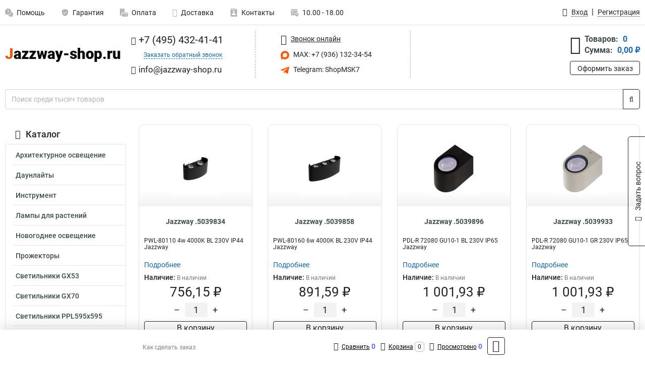

--- FILE ---
content_type: text/html; charset=UTF-8
request_url: https://www.jazzway-shop.ru/
body_size: 19734
content:
<!DOCTYPE html><html
class="no-js" lang="ru-RU"><head><meta
charset="UTF-8"><title>Jazzway-shop.ru | Специализированный магазин | Прямые поставки</title><link
rel="apple-touch-icon" sizes="180x180" href="/thumbs/resize/180x180/uploads/settings/70484533563540375be6db.png"><link
rel="icon" type="image/png" sizes="32x32" href="/thumbs/resize/32x32/uploads/settings/70484533563540375be6db.png"><link
rel="icon" type="image/png" sizes="16x16" href="/thumbs/resize/16x16/uploads/settings/70484533563540375be6db.png"><link
rel="shortcut icon" href="/favicon.ico?v=2765703586"><link
rel="manifest" href="/manifest.json?v=2765703586"><meta
name="msapplication-config" content="/browserconfig.xml?v=2765703586"><meta
name="theme-color" content="#ffffff"><meta
name="description" content="Jazzway специализированный магазин с официально гарантией 💯. Джазвей 💎  купить по низкой цене с отсрочкой платежа, юридическим лицам скидки от производителя, акции, распродажа, бонусы 👍 Доставка по лучшим условия ☎ Новые фото, полные характеристики."><meta
name="viewport" content="width=device-width, initial-scale=1.0"><meta
http-equiv="X-UA-Compatible" content="IE=edge"><meta
name="google-site-verification" content="4HPP9g8znQrImsl8pqLvWCOnGi3xApwpYwV67ebx2LY" /><meta
name="yandex-verification" content="7d86d839f72e334c" />
 <script async src="https://www.googletagmanager.com/gtag/js?id=G-FFCVMM4Z96">let counter177002789669807b78d87db = function() {window.removeEventListener('mousemove', counter177002789669807b78d87db);};window.addEventListener('mousemove', counter177002789669807b78d87db);</script> <script>let counter177002789669807b78d87db = function() {window.removeEventListener('mousemove', counter177002789669807b78d87db);
  window.dataLayer = window.dataLayer || [];
  function gtag(){dataLayer.push(arguments);}
  gtag('js', new Date());

  gtag('config', 'G-FFCVMM4Z96');
};window.addEventListener('mousemove', counter177002789669807b78d87db);</script> <meta
name="csrf-param" content="_csrf-frontend"><meta
name="csrf-token" content="a02xyOw-XmyuwO53soj0yqHSytikZcXa7p7sGFustAIvf8nl2XU6I_izuxTFxZuZ2OWw7MoGvL-frptAMuTGag=="><link
href="https://www.jazzway-shop.ru/" rel="canonical"><link
href="/css/variables.css?v=1768920024" rel="stylesheet"><link
href="/resources/8d105ee82c1b63635dc72e0694ca9f76.css" rel="stylesheet"><link
href="/resources/8d89216b717d9240f51620ac5fffbe43.css" rel="stylesheet"><style>@media screen and (min-width: 769px) { .mobile { display: none !important; } }</style> <script>var daDataToken = "ef2b71af0b4325941ef6af7f9631a366a4c16640";
var comparisonProductsIds = [];
var mapMarkUrl = "\/thumbs\/color\/FF5800\/img\/delivery\/mark.svg";
var inputmask_8b2a4bfb = {"mask":"+7 (999) 999-99-99"};
var juliardi = [];</script></head><body
itemtype="https://schema.org/WebPage" itemscope><div
id="loader-overlay" class="loader-overlay"><div
class="loader"></div></div><header
class="page-header"><div
class="wrapper" id="accordion-menu"><nav
class="mobile navbar m-navbar navbar-light"><div
class="m-navbar__item">
<button
class="m-navbar-toggler-menu" type="button" data-toggle="collapse"
data-target="#navbarToggleMenu" aria-controls="navbarToggleMenu"
aria-expanded="false" aria-label="Каталог">
<span
class="navbar-toggler-icon m-navbar-toggler-menu-icon"></span>
</button></div><div
class="m-navbar__item m-navbar__logo">
<a
href="/" class="logo m-logo" aria-label="Перейти на главную страницу сайта">
<img
class="m-logo__image" title="Логотип" alt=""
src="/thumbs/resize/170x20/uploads/settings/134425237063540375bdfe4.png"/>
</a></div><div
class="m-navbar__item m-navbar__menu"><ul
class="mobile m-nav"><li
class="m-nav__item">
<a
class="m-nav__link" href="#navbarToggleContacts" data-toggle="collapse"
aria-expanded="false" aria-label="Контакты" role="button"
aria-controls="navbarToggleContacts">
<img
class="m-nav__link-icon2" title="Контакты" alt=""
src="/thumbs/color/FF5800/uploads/pages/icons/1884571839647b0bc95f444.svg"/>Контакты                                    </a></li><li
class="m-nav__item">
<a
class="m-nav__link" href="/login"
data-toggle="modal" data-target="#login-dialog">
<i
class="fa fa-user m-nav__link-icon"></i>Войти
</a></li><li
class="m-nav__item">
<a
class="m-nav__link" href="/cart" aria-label="Перейти в корзину">
<i
class="fa fa-shopping-basket m-nav__link-icon"></i>Корзина
</a></li></ul></div></nav><div
class="mobile collapse m-collapse" id="navbarToggleMenu" data-parent="#accordion-menu"><div
class="m-collapse__menu"><div
class="site-info m-site-info"><div
class="mobile site-info-block"><div
class="site-info-images"><div
class="site-info-brand">
<img
alt="" src="/thumbs/resize/160x100/uploads/settings/26272787263540375be5db.png"/></div><hr/><div
class="site-info-cert">
<img
alt="" src="/thumbs/resize/78x110/uploads/settings/_treyd_123.png"/></div></div><p
class="site-info-description">
Специализированный сайт по продукции <strong>Jazzway</strong></p></div></div>
<button
type="button" class="btn btn-primary m-menu-collapse__btn-show-catalog"
data-toggle="collapse" aria-expanded="false" aria-label="Каталог товаров"
data-target="#navbarToggleCatalog" aria-controls="navbarToggleCatalog">
<img
src="" alt="" class="lazyload m-menu-collapse__btn-show-catalog-image"
data-src="/thumbs/color/FFFFFF/img/catalog.png"/>Каталог товаров
</button><ul
class="mobile m-nav m-nav_vertical"><li
class="m-nav__item m-nav__item_vertical">
<a
class="m-nav__link m-nav__link_vertical" href="/cart"
aria-label="Перейти в корзину">
<span
class="m-nav__link-icon-container">
<i
class="fa fa-shopping-basket m-nav__link-icon m-nav__link-icon_vertical"></i>
</span>
<span
class="m-nav__link-text_vertical">Корзина</span>
</a></li><li
class="m-nav__item m-nav__item_vertical">
<a
class="m-nav__link m-nav__link_vertical" href="/help">
<span
class="m-nav__link-icon-container">
<img
class="m-nav__link-icon2 m-nav__link-icon_vertical" title="Помощь" alt=""
src="/thumbs/color/FF5800/uploads/pages/icons/1996334187647b0b5ccce04.svg"/>
</span>
<span
class="m-nav__link-text_vertical">Помощь</span>
</a></li><li
class="m-nav__item m-nav__item_vertical">
<a
class="m-nav__link m-nav__link_vertical" href="/warranty">
<span
class="m-nav__link-icon-container">
<img
class="m-nav__link-icon2 m-nav__link-icon_vertical" title="Гарантия" alt=""
src="/thumbs/color/FF5800/uploads/pages/icons/1758731933647b0b820c703.svg"/>
</span>
<span
class="m-nav__link-text_vertical">Гарантия</span>
</a></li><li
class="m-nav__item m-nav__item_vertical">
<a
class="m-nav__link m-nav__link_vertical" href="/payment">
<span
class="m-nav__link-icon-container">
<img
class="m-nav__link-icon2 m-nav__link-icon_vertical" title="Оплата" alt=""
src="/thumbs/color/FF5800/uploads/pages/icons/1180068136647b0b8de3de5.svg"/>
</span>
<span
class="m-nav__link-text_vertical">Оплата</span>
</a></li><li
class="m-nav__item m-nav__item_vertical">
<a
class="m-nav__link m-nav__link_vertical" href="/delivery">
<span
class="m-nav__link-icon-container">
<i
class="fa fa-truck m-nav__link-icon m-nav__link-icon_vertical"></i>
</span>
<span
class="m-nav__link-text_vertical">Доставка</span>
</a></li><li
class="m-nav__item m-nav__item_vertical">
<a
class="m-nav__link m-nav__link_vertical" href="/contacts">
<span
class="m-nav__link-icon-container">
<img
class="m-nav__link-icon2 m-nav__link-icon_vertical" title="Контакты" alt=""
src="/thumbs/color/FF5800/uploads/pages/icons/1884571839647b0bc95f444.svg"/>
</span>
<span
class="m-nav__link-text_vertical">Контакты</span>
</a></li><li
class="m-nav__item m-nav__item_vertical">
<a
class="m-nav__link m-nav__link_vertical" href="/products/viewed"
aria-label="Перейти в просмотренные товары">
<span
class="m-nav__link-icon-container">
<i
class="fa fa-eye m-nav__link-icon m-nav__link-icon_vertical"></i>
</span>
<span
class="m-nav__link-text_vertical">Просмотрено</span>
</a></li><li
class="m-nav__item m-nav__item_vertical">
<a
class="m-nav__link m-nav__link_vertical" href="/login"
data-toggle="modal" data-target="#login-dialog">
<span
class="m-nav__link-icon-container">
<i
class="fa fa-user m-nav__link-icon m-nav__link-icon_vertical"></i>
</span>
<span
class="m-nav__link-text_vertical">Войти</span>
</a></li></ul></div><div
class="m-collapse__backdrop" data-toggle="collapse" aria-expanded="false"
data-target="#navbarToggleMenu" aria-controls="navbarToggleMenu"></div></div><div
class="mobile collapse m-collapse" id="navbarToggleContacts" data-parent="#accordion-menu"><div
class="collapse-control-wrapper"><div
class="collapse-control">
<button
class="collapse-control__button" type="button"
data-toggle="collapse" aria-label="Закрыть контакты" aria-expanded="false"
data-target="#navbarToggleContacts" aria-controls="navbarToggleContacts">
<img
src="" alt="" class="lazyload collapse-control__button-image"
data-src="/thumbs/color/191919/img/arrow_left.png"/>
<span
class="collapse-control__title">Контакты</span>
</button>
<button
class="collapse-control__button collapse-control__button-close" type="button"
data-toggle="collapse" aria-label="Закрыть контакты" aria-expanded="false"
data-target="#navbarToggleContacts" aria-controls="navbarToggleContacts">
<img
src="" alt="" class="lazyload collapse-control__button-close-image"
data-src="/thumbs/color/191919/img/cross.png"/>
</button></div></div><div
class="m-collapse__contacts"><div
class="site-info m-site-info m-0"><div
class="mobile site-info-block"><div
class="site-info-images"><div
class="site-info-brand">
<img
alt="" src="/thumbs/resize/160x100/uploads/settings/26272787263540375be5db.png"/></div><hr/><div
class="site-info-cert">
<img
alt="" src="/thumbs/resize/78x110/uploads/settings/_treyd_123.png"/></div></div><p
class="site-info-description">
Специализированный сайт по продукции <strong>Jazzway</strong></p></div><ul
class="mobile contacts-block"><li
class="nav-item">
<a
class="nav-link" href="tel:+74954324141">
<i
class="fa fa-phone"></i> +7 (495) 432-41-41            </a></li><li
class="nav-item nav-item-callback-link">
<a
class="callback-link" data-toggle="modal" data-target="#callback-dialog">Заказать обратный звонок</a></li><li
class="nav-item">
<a
class="nav-link" href="mailto:info@jazzway-shop.ru">
<i
class="fa fa-envelope"></i> info@jazzway-shop.ru        </a></li><li
class="nav-item">
<a
class="nav-link" href="https://max.ru/u/f9LHodD0cOJLs9o1muatsaDveayprzj6Ipi_4yN9dwvjCYxblMhrPI8h4pk" target="_blank">
<img
src="/thumbs/color/FF5800/img/max.svg"
alt="" width="17" height="17"/>
MAX: +7 (936) 132-34-54            </a></li><li
class="nav-item">
<a
class="nav-link" href="https://t.me/ShopMSK7" target="_blank">
<img
src="/thumbs/color/FF5800/img/telegram.svg"
alt="" width="17" height="17"/>
Telegram: ShopMSK7        </a></li></ul></div></div><div
class="m-collapse__backdrop" data-toggle="collapse" aria-expanded="false"
data-target="#navbarToggleContacts" aria-controls="navbarToggleContacts"></div></div><div
class="mobile collapse m-collapse" id="navbarToggleCatalog" data-parent="#accordion-menu"><div
class="collapse-control-wrapper pb-0"><div
class="collapse-control">
<button
class="collapse-control__button" type="button"
data-toggle="collapse" aria-label="Закрыть каталог" aria-expanded="false"
data-target="#navbarToggleCatalog" aria-controls="navbarToggleCatalog">
<img
src="" alt="" class="lazyload collapse-control__button-image"
data-src="/thumbs/color/191919/img/arrow_left.png"/>
<span
class="collapse-control__title">Каталог товаров</span>
</button>
<button
class="collapse-control__button collapse-control__button-close" type="button"
data-toggle="collapse" aria-label="Закрыть каталог" aria-expanded="false"
data-target="#navbarToggleCatalog" aria-controls="navbarToggleCatalog">
<img
src="" alt="" class="lazyload collapse-control__button-close-image"
data-src="/thumbs/color/191919/img/cross.png"/>
</button></div></div><div
class="search-line"><form
class="search_form" role="search" method="get" action="/search"><div
class="input-group">
<input
class="form-control search-line__input" type="search" name="q"
value=""
autocomplete="off"
placeholder="Поиск среди тысяч товаров"/><div
class="input-group-append">
<button
class="btn btn-primary search-btn" type="submit" aria-label="Найти на сайте">
<i
class="fa fa-search"></i>
</button></div><div
class="search-line__dropdown-content"></div></div></form></div><div
class="m-collapse__catalog"><ul
class="mobile m-category-menu"><li
class="m-category-menu__item">
<a
class="m-category-menu__link" href="/category/arhitekturnoe_osveshchenie/18">Архитектурное освещение</a></li><li
class="m-category-menu__item">
<a
class="m-category-menu__link" href="/category/daunlayti/13">Даунлайты</a></li><li
class="m-category-menu__item">
<a
class="m-category-menu__link" href="/category/instrument/35">Инструмент</a></li><li
class="m-category-menu__item">
<a
class="m-category-menu__link" href="/category/lampi_dlya_rasteniy/21">Лампы для растений</a></li><li
class="m-category-menu__item">
<a
class="m-category-menu__link" href="/category/novogodnee_osveshchenie/56">Новогоднее освещение</a></li><li
class="m-category-menu__item">
<a
class="m-category-menu__link" href="/category/progektori/55">Прожекторы</a></li><li
class="m-category-menu__item">
<a
class="m-category-menu__link" href="/category/svetilniki_gx53/20">Светильники GX53</a></li><li
class="m-category-menu__item">
<a
class="m-category-menu__link" href="/category/svetilniki_gx70/19">Светильники GX70</a></li><li
class="m-category-menu__item">
<a
class="m-category-menu__link" href="/category/svetilniki_ppl595h595/7">Светильники PPL595х595</a></li><li
class="m-category-menu__item">
<a
class="m-category-menu__link" href="/category/svetilniki_t5i/12">Светильники T5i</a></li><li
class="m-category-menu__item">
<a
class="m-category-menu__link" href="/category/svetilniki_avariynie/53">Светильники аварийные</a></li><li
class="m-category-menu__item">
<a
class="m-category-menu__link" href="/category/svetilniki_besprovodnie/52">Светильники беспроводные</a></li><li
class="m-category-menu__item">
<a
class="m-category-menu__link" href="/category/bitovie_svetilniki/2">Светильники бытовые </a></li><li
class="m-category-menu__item">
<a
class="m-category-menu__link" href="/category/svetilniki_dlya_visokih_proletov/9">Светильники для высоких пролетов</a></li><li
class="m-category-menu__item">
<a
class="m-category-menu__link" href="/category/svetilniki_dpo/4">Светильники ДПО</a></li><li
class="m-category-menu__item">
<a
class="m-category-menu__link" href="/category/svetilniki_dsp/5">Светильники ДСП</a></li><li
class="m-category-menu__item">
<a
class="m-category-menu__link" href="/category/svetilniki_npb_banniki/11">Светильники НПБ банники</a></li><li
class="m-category-menu__item">
<a
class="m-category-menu__link" href="/category/svetilniki_potolochnie/54">Светильники потолочные</a></li><li
class="m-category-menu__item">
<a
class="m-category-menu__link" href="/category/solnechnie/47">Светильники Солнечные</a></li><li
class="m-category-menu__item">
<a
class="m-category-menu__link" href="/category/ulichnie_svetilniki/10">Светильники уличные </a></li><li
class="m-category-menu__item">
<a
class="m-category-menu__link" href="/category/svetodiodnaya_lenta/24">Светодиодная лента</a></li><li
class="m-category-menu__item">
<a
class="m-category-menu__link" href="/category/kamini_svetodiodnie/50">Светодиодные камины</a></li><li
class="m-category-menu__item">
<a
class="m-category-menu__link" href="/category/lampi__svetodiodnie/22">Светодиодные лампы </a></li><li
class="m-category-menu__item">
<a
class="m-category-menu__link" href="/category/tonkie_svetodiodnie_paneli/8">Светодиодные панели</a></li><li
class="m-category-menu__item">
<a
class="m-category-menu__link" href="/category/trubki_led/23">Трубки LED</a></li><li
class="m-category-menu__item">
<a
class="m-category-menu__link" href="/category/udliniteli/41">Удлинители</a></li><li
class="m-category-menu__item">
<a
class="m-category-menu__link" href="/category/upravlenie_osveshcheniem/1">Управление освещением</a></li><li
class="m-category-menu__item">
<a
class="m-category-menu__link" href="/category/fonari/46">Фонари</a></li><li
class="m-category-menu__item">
<a
class="m-category-menu__link" href="/category/elementi_pitaniya/32">Элементы питания</a></li><li
class="m-category-menu__item">
<a
class="m-category-menu__link" href="/category/interernye-svetilniki/237">Интерьерные</a></li><li
class="m-category-menu__item">
<a
class="m-category-menu__link" href="/category/solanye-lampy/238">Соляные лампы</a></li><li
class="m-category-menu__item">
<a
class="m-category-menu__link" href="/category/nocniki/239">Ночники</a></li><li
class="m-category-menu__item">
<a
class="m-category-menu__link" href="/category/232-podsvetka-zerkal-i-zerkala-s-podsvetkoj/240">Подсветка зеркал и зеркала с подсветкой</a></li></ul></div><div
class="m-collapse__backdrop" data-toggle="collapse" aria-expanded="false"
data-target="#navbarToggleCatalog" aria-controls="navbarToggleCatalog"></div></div><nav
class="desktop page-menu"><ul
class="nav"><li
class="nav-item">
<a
class="nav-link" href="/help">
<img
class="nav-item__icon" title="Помощь" alt=""
src="/thumbs/color/B3B3B3/uploads/pages/icons/1996334187647b0b5ccce04.svg"/>
<img
class="nav-item__icon-hover" title="Помощь" alt=""
src="/thumbs/color/FF5800/uploads/pages/icons/1996334187647b0b5ccce04.svg"/>
Помощь                    </a></li><li
class="nav-item">
<a
class="nav-link" href="/warranty">
<img
class="nav-item__icon" title="Гарантия" alt=""
src="/thumbs/color/B3B3B3/uploads/pages/icons/1758731933647b0b820c703.svg"/>
<img
class="nav-item__icon-hover" title="Гарантия" alt=""
src="/thumbs/color/FF5800/uploads/pages/icons/1758731933647b0b820c703.svg"/>
Гарантия                    </a></li><li
class="nav-item">
<a
class="nav-link" href="/payment">
<img
class="nav-item__icon" title="Оплата" alt=""
src="/thumbs/color/B3B3B3/uploads/pages/icons/1180068136647b0b8de3de5.svg"/>
<img
class="nav-item__icon-hover" title="Оплата" alt=""
src="/thumbs/color/FF5800/uploads/pages/icons/1180068136647b0b8de3de5.svg"/>
Оплата                    </a></li><li
class="nav-item">
<a
class="nav-link" href="/delivery">
<i
class="fa fa-truck"></i>
Доставка                    </a></li><li
class="nav-item">
<a
class="nav-link" href="/contacts">
<img
class="nav-item__icon" title="Контакты" alt=""
src="/thumbs/color/B3B3B3/uploads/pages/icons/1884571839647b0bc95f444.svg"/>
<img
class="nav-item__icon-hover" title="Контакты" alt=""
src="/thumbs/color/FF5800/uploads/pages/icons/1884571839647b0bc95f444.svg"/>
Контакты                    </a></li><li
class="nav-item">
<a
class="nav-link">
<img
src="/thumbs/color/B3B3B3/img/time.svg"
class="nav-item__icon" title="Часы работы"
alt=""/>
<img
src="/thumbs/color/FF5800/img/time.svg"
class="nav-item__icon-hover" title="Часы работы"
alt=""/>
10.00 - 18.00            </a></li></ul></nav><ul
class="desktop user-menu"><li
class="nav-item">
<a
class="nav-link" href="/login" data-toggle="modal" data-target="#login-dialog">
<i
class="fa fa-user"></i> <span>Вход</span>
</a></li><li
class="nav-item">
<a
class="nav-link" href="/signup"><span>Регистрация</span></a></li></ul><dialog
id="login-dialog" class="modal-custom">
<button
class="dialog-close-btn" data-dismiss="modal" type="button">
<img
src="/img/cross.svg" alt=""/>
</button><div
class="dialog-title">Вход</div><div
class="dialog-sub-title">Если у Вас есть зарегистрированный аккаунт,<br> пожалуйста авторизуйтесь</div><form
id="w0" action="/login" method="post">
<input
type="hidden" name="_csrf-frontend" value="a02xyOw-XmyuwO53soj0yqHSytikZcXa7p7sGFustAIvf8nl2XU6I_izuxTFxZuZ2OWw7MoGvL-frptAMuTGag=="><div
class="form-group"><div
class="form-group field-loginformmodal-email required">
<label
class="required-label" for="loginformmodal-email">Электронная почта</label>
<input
type="text" id="loginformmodal-email" class="form-control" name="LoginFormModal[email]" aria-required="true"><div
class="help-block"></div></div></div><div
class="form-group"><div
class="form-group field-loginformmodal-password required">
<label
class="required-label" for="loginformmodal-password">Пароль</label>
<input
type="password" id="loginformmodal-password" class="form-control" name="LoginFormModal[password]" aria-required="true"><div
class="help-block"></div></div></div><div
class="form-group">
<button
type="submit" class="btn btn-primary btn-block">Войти</button></div><div
class="form-group">
<a
class="btn btn-default btn-block" data-dismiss="modal" data-toggle="modal"
data-target="#password-recovery-dialog">Забыли пароль?</a></div></form></dialog><dialog
id="password-recovery-dialog" class="modal-custom">
<button
class="dialog-close-btn" data-dismiss="modal" type="button">
<img
src="/img/cross.svg" alt=""/>
</button><div
class="dialog-title">Восстановление пароля</div><div
class="dialog-sub-title">Ссылка на страницу изменения пароля будет отправлена на адрес Вашей электронной
почты.</div><form
id="w1" class="required-asterisk" action="/request-password-reset" method="post">
<input
type="hidden" name="_csrf-frontend" value="a02xyOw-XmyuwO53soj0yqHSytikZcXa7p7sGFustAIvf8nl2XU6I_izuxTFxZuZ2OWw7MoGvL-frptAMuTGag=="><div
class="form-group"><div
class="form-group field-passwordresetrequestform-email required">
<label
class="control-label" for="passwordresetrequestform-email">Электронная почта</label>
<input
type="text" id="passwordresetrequestform-email" class="form-control" name="PasswordResetRequestForm[email]" aria-required="true"><div
class="help-block"></div></div></div><div
class="form-group">
<button
type="submit" class="btn btn-primary btn-block">Отправить</button></div><div
class="form-group">
<a
class="btn btn-default btn-block"
data-toggle="modal"
data-target="#login-dialog"
data-dismiss="modal">Вернуться на форму авторизации</a></div></form></dialog></div><hr/><div
class="desktop shop-info">
<a
href="/" class="logo" aria-label="Перейти на главную страницу сайта">
<img
class="lazyload" title="Логотип" alt="" src=""
data-src="/thumbs/resize/230x60/uploads/settings/134425237063540375bdfe4.png"/>
</a><ul
class="contacts-block"><li
class="nav-item">
<a
class="nav-link" href="tel:+74954324141">
<i
class="fa fa-phone"></i> +7 (495) 432-41-41                    </a></li><li
class="nav-item">
<a
class="callback-link" data-toggle="modal" data-target="#callback-dialog">Заказать обратный звонок</a></li><li
class="nav-item">
<a
class="nav-link nav-link__email" href="mailto:info@jazzway-shop.ru">
<i
class="fa fa-envelope"></i> <span>info@jazzway-shop.ru</span>
</a></li></ul><ul
class="online-block"><li
class="nav-item">
<a
class="nav-link skype-link" href="skype:help-shop">
<i
class="fa fa-skype"></i> <span>Звонок онлайн</span>
</a></li><li
class="nav-item">
<a
class="nav-link" href="https://max.ru/u/f9LHodD0cOJLs9o1muatsaDveayprzj6Ipi_4yN9dwvjCYxblMhrPI8h4pk" target="_blank">
<img
src="/thumbs/color/FF5800/img/max.svg"
alt="" width="17" height="17"/>
MAX: +7 (936) 132-34-54                    </a></li><li
class="nav-item">
<a
class="nav-link" href="https://t.me/ShopMSK7" target="_blank">
<img
src="/thumbs/color/FF5800/img/telegram.svg"
alt="" width="17" height="17"/>
Telegram: ShopMSK7                </a></li></ul><div
class="cart-widget"><div
class="cart-widget-header">
<a
class="cart-icon-link" href="/cart" aria-label="Перейти в корзину">
<i
class="fa fa-shopping-basket"></i>
</a><div
class="cart-widget-column"><div
class="cart-widget-row">
<span
class="cart-widget-title">Товаров:</span>
<span
class="cart-widget-value">0</span></div><div
class="cart-widget-row">
<span
class="cart-widget-title">Сумма:</span>
<span
class="cart-widget-value"
id="cart-total-sum">0,00 ₽</span></div></div></div>
<a
href="/cart" class="btn btn-primary cart-btn">Оформить заказ</a></div></div><div
class="search-line"><form
class="search_form" role="search" method="get" action="/search"><div
class="input-group">
<input
class="form-control search-line__input" type="search" name="q"
value="" autocomplete="off"
placeholder="Поиск среди тысяч товаров"/><div
class="input-group-append">
<button
class="btn btn-primary search-btn" type="submit" aria-label="Найти на сайте">
<i
class="fa fa-search"></i>
</button></div><div
class="search-line__dropdown-content"></div></div></form></div></header><div
class="container"><div
class="row"><aside
class="desktop sidebar"><style>.category-popup-sub-menu {
        position: absolute;
        right: -1029px;
        width: 1029px;
        z-index: 999;
        display: none;
        background-color: whitesmoke;
        border: 2px solid rgb(235, 235, 232);
    }

    .category-popup-sub-menu_main {
        top: -7px;
    }

    .category-popup-sub-menu_sub {
        margin-top: -24px;
    }

    .category-popup-sub-menu a {
        color: #3d4c4d;
        font-weight: 700;
        font-size: 14px;
    }

    .category-popup-sub-menu__inner {
        flex-wrap: wrap;
        display: flex;
        padding: 10px 10px;
    }

    .subcategory-li:hover > .category-popup-sub-menu,
    .category-item__inner:hover > .category-popup-sub-menu {
        display: block;
    }

    .category-popup-sub-menu__link-wrapper {
        margin-bottom: 5px;
        margin-right: 10px;
        margin-left: 10px;
        border-bottom: 1px solid rgb(235, 235, 232);
    }

    .category-popup-sub-menu__item {
        width: 20%;
    }

    .category-menu .category-menu-nav .subcategory .subcategory-link {
        padding: 3px 5px;
        width: 100%;
        display: block;
    }</style><div
class="category-menu"><div
class="category-menu-title"><i
class="fa fa-bars"></i>Каталог</div><ul
class="category-menu-nav"><div
class="category-item" style="position: relative"><div
class="category-item__inner"><a
class="category-link "
href="/category/arhitekturnoe_osveshchenie/18">Архитектурное освещение</a></div></div><div
class="category-item" style="position: relative"><div
class="category-item__inner"><a
class="category-link "
href="/category/daunlayti/13">Даунлайты</a><div
class="category-popup-sub-menu category-popup-sub-menu_main"><div
class="category-popup-sub-menu__inner"><div
class="category-popup-sub-menu__item"><div
class="category-popup-sub-menu__link-wrapper">
<a
class="subcategory-link"
href="/category/vstraivaemie/14">Встраиваемые</a></div><div
class="category-popup-sub-menu__link-wrapper">
<a
class="subcategory-link"
href="/category/kardannie/15">Карданные</a></div><div
class="category-popup-sub-menu__link-wrapper">
<a
class="subcategory-link"
href="/category/nakladnie/16">Накладные</a></div><div
class="category-popup-sub-menu__link-wrapper">
<a
class="subcategory-link"
href="/category/tochechnie/17">Точечные</a></div></div></div></div></div></div><div
class="category-item" style="position: relative"><div
class="category-item__inner"><a
class="category-link "
href="/category/instrument/35">Инструмент</a><div
class="category-popup-sub-menu category-popup-sub-menu_main"><div
class="category-popup-sub-menu__inner"><div
class="category-popup-sub-menu__item"><div
class="category-popup-sub-menu__link-wrapper">
<a
class="subcategory-link"
href="/category/kleshchi_tokoizmeritelnie/38">Клещи Токоизмерительные</a></div><div
class="category-popup-sub-menu__link-wrapper">
<a
class="subcategory-link"
href="/category/lyuksmetri/40">Люксметры</a></div><div
class="category-popup-sub-menu__link-wrapper">
<a
class="subcategory-link"
href="/category/multimetri/37">Мультиметры</a></div><div
class="category-popup-sub-menu__link-wrapper">
<a
class="subcategory-link"
href="/category/izolenta_/42">Изолента </a></div></div><div
class="category-popup-sub-menu__item"><div
class="category-popup-sub-menu__link-wrapper">
<a
class="subcategory-link"
href="/category/testeri_napryageniya/39">Тестеры Напряжения</a></div></div></div></div></div></div><div
class="category-item" style="position: relative"><div
class="category-item__inner"><a
class="category-link "
href="/category/lampi_dlya_rasteniy/21">Лампы для растений</a></div></div><div
class="category-item" style="position: relative"><div
class="category-item__inner"><a
class="category-link "
href="/category/novogodnee_osveshchenie/56">Новогоднее освещение</a><div
class="category-popup-sub-menu category-popup-sub-menu_main"><div
class="category-popup-sub-menu__inner"><div
class="category-popup-sub-menu__item"><div
class="category-popup-sub-menu__link-wrapper">
<a
class="subcategory-link"
href="/category/gibkiy_neon/30">Гибкий Неон</a></div><div
class="category-popup-sub-menu__link-wrapper">
<a
class="subcategory-link"
href="/category/gorki_rogdestvenskie/49">Горки Рождественские</a></div><div
class="category-popup-sub-menu__link-wrapper">
<a
class="subcategory-link"
href="/category/svetodiodnie_svechi_/48">Светодиодные свечи </a></div><div
class="category-popup-sub-menu__link-wrapper">
<a
class="subcategory-link"
href="/category/belt-lajt/235">Белт лайт</a></div></div><div
class="category-popup-sub-menu__item"><div
class="category-popup-sub-menu__link-wrapper">
<a
class="subcategory-link"
href="/category/solnecnye-girlandy/236">Солнечные Гирлянды</a></div></div></div></div></div></div><div
class="category-item" style="position: relative"><div
class="category-item__inner"><a
class="category-link "
href="/category/progektori/55">Прожекторы</a><div
class="category-popup-sub-menu category-popup-sub-menu_main"><div
class="category-popup-sub-menu__inner"><div
class="category-popup-sub-menu__item"><div
class="category-popup-sub-menu__link-wrapper">
<a
class="subcategory-link"
href="/category/progektori-led/6">Прожекторы LED</a></div><div
class="category-popup-sub-menu__link-wrapper">
<a
class="subcategory-link"
href="/category/trekovie_progektori/3">Прожекторы трековые </a></div></div></div></div></div></div><div
class="category-item" style="position: relative"><div
class="category-item__inner"><a
class="category-link "
href="/category/svetilniki_gx53/20">Светильники GX53</a></div></div><div
class="category-item" style="position: relative"><div
class="category-item__inner"><a
class="category-link "
href="/category/svetilniki_gx70/19">Светильники GX70</a></div></div><div
class="category-item" style="position: relative"><div
class="category-item__inner"><a
class="category-link "
href="/category/svetilniki_ppl595h595/7">Светильники PPL595х595</a></div></div><div
class="category-item" style="position: relative"><div
class="category-item__inner"><a
class="category-link "
href="/category/svetilniki_t5i/12">Светильники T5i</a></div></div><div
class="category-item" style="position: relative"><div
class="category-item__inner"><a
class="category-link "
href="/category/svetilniki_avariynie/53">Светильники аварийные</a></div></div><div
class="category-item" style="position: relative"><div
class="category-item__inner"><a
class="category-link "
href="/category/svetilniki_besprovodnie/52">Светильники беспроводные</a></div></div><div
class="category-item" style="position: relative"><div
class="category-item__inner"><a
class="category-link "
href="/category/bitovie_svetilniki/2">Светильники бытовые </a></div></div><div
class="category-item" style="position: relative"><div
class="category-item__inner"><a
class="category-link "
href="/category/svetilniki_dlya_visokih_proletov/9">Светильники для высоких пролетов</a></div></div><div
class="category-item" style="position: relative"><div
class="category-item__inner"><a
class="category-link "
href="/category/svetilniki_dpo/4">Светильники ДПО</a></div></div><div
class="category-item" style="position: relative"><div
class="category-item__inner"><a
class="category-link "
href="/category/svetilniki_dsp/5">Светильники ДСП</a></div></div><div
class="category-item" style="position: relative"><div
class="category-item__inner"><a
class="category-link "
href="/category/svetilniki_npb_banniki/11">Светильники НПБ банники</a></div></div><div
class="category-item" style="position: relative"><div
class="category-item__inner"><a
class="category-link "
href="/category/svetilniki_potolochnie/54">Светильники потолочные</a></div></div><div
class="category-item" style="position: relative"><div
class="category-item__inner"><a
class="category-link "
href="/category/solnechnie/47">Светильники Солнечные</a></div></div><div
class="category-item" style="position: relative"><div
class="category-item__inner"><a
class="category-link "
href="/category/ulichnie_svetilniki/10">Светильники уличные </a></div></div><div
class="category-item" style="position: relative"><div
class="category-item__inner"><a
class="category-link "
href="/category/svetodiodnaya_lenta/24">Светодиодная лента</a><div
class="category-popup-sub-menu category-popup-sub-menu_main"><div
class="category-popup-sub-menu__inner"><div
class="category-popup-sub-menu__item"><div
class="category-popup-sub-menu__link-wrapper">
<a
class="subcategory-link"
href="/category/12v/25">12В</a></div><div
class="category-popup-sub-menu__link-wrapper">
<a
class="subcategory-link"
href="/category/24v/26">24В</a></div><div
class="category-popup-sub-menu__link-wrapper">
<a
class="subcategory-link"
href="/category/mvs_22ov/27">MVS 22OВ</a></div><div
class="category-popup-sub-menu__link-wrapper">
<a
class="subcategory-link"
href="/category/alyuminieviy_profil/28">Алюминиевый профиль</a></div></div><div
class="category-popup-sub-menu__item"><div
class="category-popup-sub-menu__link-wrapper">
<a
class="subcategory-link"
href="/category/bp/31">БП</a></div><div
class="category-popup-sub-menu__link-wrapper">
<a
class="subcategory-link"
href="/category/komplektuyushchie/29">Комплектующие</a></div></div></div></div></div></div><div
class="category-item" style="position: relative"><div
class="category-item__inner"><a
class="category-link "
href="/category/kamini_svetodiodnie/50">Светодиодные камины</a></div></div><div
class="category-item" style="position: relative"><div
class="category-item__inner"><a
class="category-link "
href="/category/lampi__svetodiodnie/22">Светодиодные лампы </a></div></div><div
class="category-item" style="position: relative"><div
class="category-item__inner"><a
class="category-link "
href="/category/tonkie_svetodiodnie_paneli/8">Светодиодные панели</a></div></div><div
class="category-item" style="position: relative"><div
class="category-item__inner"><a
class="category-link "
href="/category/trubki_led/23">Трубки LED</a></div></div><div
class="category-item" style="position: relative"><div
class="category-item__inner"><a
class="category-link "
href="/category/udliniteli/41">Удлинители</a><div
class="category-popup-sub-menu category-popup-sub-menu_main"><div
class="category-popup-sub-menu__inner"><div
class="category-popup-sub-menu__item"><div
class="category-popup-sub-menu__link-wrapper">
<a
class="subcategory-link"
href="/category/razvetviteli_/45">Разветвители </a></div><div
class="category-popup-sub-menu__link-wrapper">
<a
class="subcategory-link"
href="/category/udliniteli_bitovie_s_viklyuchatele/43">С выключателем</a></div><div
class="category-popup-sub-menu__link-wrapper">
<a
class="subcategory-link"
href="/category/setevie_filtri/44">Сетевые Фильтры</a></div></div></div></div></div></div><div
class="category-item" style="position: relative"><div
class="category-item__inner"><a
class="category-link "
href="/category/upravlenie_osveshcheniem/1">Управление освещением</a></div></div><div
class="category-item" style="position: relative"><div
class="category-item__inner"><a
class="category-link "
href="/category/fonari/46">Фонари</a></div></div><div
class="category-item" style="position: relative"><div
class="category-item__inner"><a
class="category-link "
href="/category/elementi_pitaniya/32">Элементы питания</a><div
class="category-popup-sub-menu category-popup-sub-menu_main"><div
class="category-popup-sub-menu__inner"><div
class="category-popup-sub-menu__item"><div
class="category-popup-sub-menu__link-wrapper">
<a
class="subcategory-link"
href="/category/akkumulyatori/34">Аккумуляторы</a></div><div
class="category-popup-sub-menu__link-wrapper">
<a
class="subcategory-link"
href="/category/batareyki/33">Батарейки</a></div><div
class="category-popup-sub-menu__link-wrapper">
<a
class="subcategory-link"
href="/category/bloki_pitaniya/51">Блоки Питания</a></div><div
class="category-popup-sub-menu__link-wrapper">
<a
class="subcategory-link"
href="/category/zaryadnie_ustroystva/36">Зарядные Устройства</a></div></div></div></div></div></div><div
class="category-item" style="position: relative"><div
class="category-item__inner"><a
class="category-link "
href="/category/interernye-svetilniki/237">Интерьерные</a></div></div><div
class="category-item" style="position: relative"><div
class="category-item__inner"><a
class="category-link "
href="/category/solanye-lampy/238">Соляные лампы</a></div></div><div
class="category-item" style="position: relative"><div
class="category-item__inner"><a
class="category-link "
href="/category/nocniki/239">Ночники</a></div></div><div
class="category-item" style="position: relative"><div
class="category-item__inner"><a
class="category-link "
href="/category/232-podsvetka-zerkal-i-zerkala-s-podsvetkoj/240">Подсветка зеркал и зеркала с подсветкой</a></div></div></ul></div><div
class="statuses-widget">
<span
class="statuses-widget-title">Наши статусы</span><div
class="statuses-widget-item">
<a
href="/uploads/settings/_treyd_123.png" target="_blank" aria-label="Показать наш статус">
<img
src="" alt="" class="lazyload" data-src="/thumbs/resize/78x110/uploads/settings/_treyd_123.png"/>
</a></div></div></aside><main
class="main"><div
class="row"><div
class="banners-group"><div
class="banners-group__inner"></div></div><div
class="content"><div
class="mobile site-info m-site-info"><div
class="mobile site-info-block"><div
class="site-info-images"><div
class="site-info-brand">
<img
alt="" src="/thumbs/resize/160x100/uploads/settings/26272787263540375be5db.png"/></div><hr/><div
class="site-info-cert">
<img
alt="" src="/thumbs/resize/78x110/uploads/settings/_treyd_123.png"/></div></div><p
class="site-info-description">
Специализированный сайт по продукции <strong>Jazzway</strong></p></div></div><div
class="mobile m-categories"><div
class="m-categories__inner"><div
class="m-categories__item">
<a
class="m-categories__link" href="/category/arhitekturnoe_osveshchenie/18"><div
class="m-categories__image">
<img
alt="Архитектурное освещение"
src="/thumbs/resize/60x60/uploads/categories/1773429198636f08638157d.jpg"/></div><div
class="m-categories__name">Архитектурное освещение</div>
</a></div><div
class="m-categories__item">
<a
class="m-categories__link" href="/category/daunlayti/13"><div
class="m-categories__image">
<img
alt="Даунлайты"
src="/thumbs/resize/60x60/uploads/categories/19217865163cf92c078ac6.jpg"/></div><div
class="m-categories__name">Даунлайты</div>
</a></div><div
class="m-categories__item">
<a
class="m-categories__link" href="/category/instrument/35"><div
class="m-categories__image">
<img
alt="Инструмент"
src="/thumbs/resize/60x60/uploads/categories/202087454263cf91cf36faa.jpeg"/></div><div
class="m-categories__name">Инструмент</div>
</a></div><div
class="m-categories__item">
<a
class="m-categories__link" href="/category/lampi_dlya_rasteniy/21"><div
class="m-categories__image">
<img
alt="Лампы для растений"
src="/thumbs/resize/60x60/uploads/categories/17458596876379a185d8812.jpg"/></div><div
class="m-categories__name">Лампы для растений</div>
</a></div><div
class="m-categories__item">
<a
class="m-categories__link" href="/category/novogodnee_osveshchenie/56"><div
class="m-categories__image">
<img
alt="Новогоднее освещение"
src="/thumbs/resize/60x60/uploads/categories/51565761963cf91896a231.jpg"/></div><div
class="m-categories__name">Новогоднее освещение</div>
</a></div><div
class="m-categories__item">
<a
class="m-categories__link" href="/category/progektori/55"><div
class="m-categories__image">
<img
alt="Прожекторы"
src="/thumbs/resize/60x60/uploads/categories/115888661263cf914a9c654.jpg"/></div><div
class="m-categories__name">Прожекторы</div>
</a></div><div
class="m-categories__item">
<a
class="m-categories__link" href="/category/svetilniki_gx53/20"><div
class="m-categories__image">
<img
alt="Светильники GX53"
src="/thumbs/resize/60x60/uploads/categories/1137785116637c1c85d3795.jpg"/></div><div
class="m-categories__name">Светильники GX53</div>
</a></div><div
class="m-categories__item">
<a
class="m-categories__link" href="/category/svetilniki_gx70/19"><div
class="m-categories__image">
<img
alt="Светильники GX70"
src="/thumbs/resize/60x60/uploads/categories/1900473232637c2339b052a.jpg"/></div><div
class="m-categories__name">Светильники GX70</div>
</a></div><div
class="m-categories__item">
<a
class="m-categories__link" href="/category/svetilniki_ppl595h595/7"><div
class="m-categories__image">
<img
alt="Светильники PPL595х595"
src="/thumbs/resize/60x60/uploads/categories/1080204637637c2b19c5e2d.jpg"/></div><div
class="m-categories__name">Светильники PPL595х595</div>
</a></div><div
class="m-categories__item">
<a
class="m-categories__link" href="/category/svetilniki_t5i/12"><div
class="m-categories__image">
<img
alt="Светильники T5i"
src="/thumbs/resize/60x60/uploads/categories/823973443637c33f3103ae.jpg"/></div><div
class="m-categories__name">Светильники T5i</div>
</a></div><div
class="m-categories__item">
<a
class="m-categories__link" href="/category/svetilniki_avariynie/53"><div
class="m-categories__image">
<img
alt="Светильники аварийные"
src="/thumbs/resize/60x60/uploads/categories/160939772637c3a5534911.jpg"/></div><div
class="m-categories__name">Светильники аварийные</div>
</a></div><div
class="m-categories__item">
<a
class="m-categories__link" href="/category/svetilniki_besprovodnie/52"><div
class="m-categories__image">
<img
alt="Светильники беспроводные"
src="/thumbs/resize/60x60/uploads/categories/11866543463cf91058e920.jpg"/></div><div
class="m-categories__name">Светильники беспроводные</div>
</a></div><div
class="m-categories__item">
<a
class="m-categories__link" href="/category/bitovie_svetilniki/2"><div
class="m-categories__image">
<img
alt="Светильники бытовые "
src="/thumbs/resize/60x60/uploads/categories/880627061637c4d13010da.jpg"/></div><div
class="m-categories__name">Светильники бытовые</div>
</a></div><div
class="m-categories__item">
<a
class="m-categories__link" href="/category/svetilniki_dlya_visokih_proletov/9"><div
class="m-categories__image">
<img
alt="Светильники для высоких пролетов"
src="/thumbs/resize/60x60/uploads/categories/1058360635637c787a21aaa.jpg"/></div><div
class="m-categories__name">Светильники для высоких пролетов</div>
</a></div><div
class="m-categories__item">
<a
class="m-categories__link" href="/category/svetilniki_dpo/4"><div
class="m-categories__image">
<img
alt="Светильники ДПО"
src="/thumbs/resize/60x60/uploads/categories/13506445756380c57d8ea4b.jpg"/></div><div
class="m-categories__name">Светильники ДПО</div>
</a></div><div
class="m-categories__item">
<a
class="m-categories__link" href="/category/svetilniki_dsp/5"><div
class="m-categories__image">
<img
alt="Светильники ДСП"
src="/thumbs/resize/60x60/uploads/categories/6005694726382037a4c353.jpg"/></div><div
class="m-categories__name">Светильники ДСП</div>
</a></div><div
class="m-categories__item">
<a
class="m-categories__link" href="/category/svetilniki_npb_banniki/11"><div
class="m-categories__image">
<img
alt="Светильники НПБ банники"
src="/thumbs/resize/60x60/uploads/categories/17026528363834fc6935c5.jpg"/></div><div
class="m-categories__name">Светильники НПБ банники</div>
</a></div><div
class="m-categories__item">
<a
class="m-categories__link" href="/category/svetilniki_potolochnie/54"><div
class="m-categories__image">
<img
alt="Светильники потолочные"
src="/thumbs/resize/60x60/uploads/categories/20353216383593dc50fc.jpg"/></div><div
class="m-categories__name">Светильники потолочные</div>
</a></div><div
class="m-categories__item">
<a
class="m-categories__link" href="/category/solnechnie/47"><div
class="m-categories__image">
<img
alt="Светильники Солнечные"
src="/thumbs/resize/60x60/uploads/categories/1175109751638374a20bf12.jpg"/></div><div
class="m-categories__name">Светильники Солнечные</div>
</a></div><div
class="m-categories__item">
<a
class="m-categories__link" href="/category/ulichnie_svetilniki/10"><div
class="m-categories__image">
<img
alt="Светильники уличные "
src="/thumbs/resize/60x60/uploads/categories/91878617163837900f0b4c.jpg"/></div><div
class="m-categories__name">Светильники уличные</div>
</a></div></div></div><button
type="button" class="mobile btn btn-primary btn-m-show-catalog" aria-label="Все категории"
data-toggle="collapse" aria-expanded="false" data-target="#navbarToggleCatalog"
aria-controls="navbarToggleCatalog">
Все категории
</button><div
id="products-pjax" class="desktop products-pjax" data-pjax-container="" data-pjax-push-state data-pjax-timeout="10000"><div
class="products-grid"><div
class="products-grid__inner"><div
class="products-grid__item"><div
class="product">
<a
class="product-photo" href="/product/jazzway-5039834/71496" target="_blank" data-pjax="0">
<img
class="lazyload" src="" alt="Jazzway .5039834 PWL-80110 4w 4000K BL 230V IP44"
data-src="/thumbs/resize/200x100/uploads/products/189367545367323e0b37522.jpg">
</a>
<a
class="product-name" href="/product/jazzway-5039834/71496" target="_blank" data-pjax="0">
Jazzway .5039834                    </a><div
class="product-description">
PWL-80110 4w 4000K BL 230V IP44 Jazzway</div>
<a
class="product-view-link"
href="/product/jazzway-5039834/71496" target="_blank" data-pjax="0">Подробнее</a><div
class="product-stock-status">
<span
class="product-stock-status-title">Наличие: </span>
<span
class="product-stock-status-value">
В наличии                        </span></div><div
class="product-price">
756,15 ₽</div><form
action="/cart/add" method="post" class="product-form">
<input
type="hidden" name="_csrf-frontend" value="a02xyOw-XmyuwO53soj0yqHSytikZcXa7p7sGFustAIvf8nl2XU6I_izuxTFxZuZ2OWw7MoGvL-frptAMuTGag==">                            <input
type="hidden" name="id" value="71496"><div
class="product-quantity">
<a
class="quantity-dec">–</a>
<input
type="text" name="quantity" data-min="1"
value="1" aria-label="Количество"/>
<a
class="quantity-inc">+</a></div>
<button
class="btn btn-primary btn-block product-add-to-cart" type="submit">В корзину
</button></form></div></div><div
class="products-grid__item"><div
class="product">
<a
class="product-photo" href="/product/jazzway-5039858/71497" target="_blank" data-pjax="0">
<img
class="lazyload" src="" alt="Jazzway .5039858 PWL-80160 6w 4000K BL 230V IP44"
data-src="/thumbs/resize/200x100/uploads/products/174008523267323e675ee36.jpg">
</a>
<a
class="product-name" href="/product/jazzway-5039858/71497" target="_blank" data-pjax="0">
Jazzway .5039858                    </a><div
class="product-description">
PWL-80160 6w 4000K BL 230V IP44 Jazzway</div>
<a
class="product-view-link"
href="/product/jazzway-5039858/71497" target="_blank" data-pjax="0">Подробнее</a><div
class="product-stock-status">
<span
class="product-stock-status-title">Наличие: </span>
<span
class="product-stock-status-value">
В наличии                        </span></div><div
class="product-price">
891,59 ₽</div><form
action="/cart/add" method="post" class="product-form">
<input
type="hidden" name="_csrf-frontend" value="a02xyOw-XmyuwO53soj0yqHSytikZcXa7p7sGFustAIvf8nl2XU6I_izuxTFxZuZ2OWw7MoGvL-frptAMuTGag==">                            <input
type="hidden" name="id" value="71497"><div
class="product-quantity">
<a
class="quantity-dec">–</a>
<input
type="text" name="quantity" data-min="1"
value="1" aria-label="Количество"/>
<a
class="quantity-inc">+</a></div>
<button
class="btn btn-primary btn-block product-add-to-cart" type="submit">В корзину
</button></form></div></div><div
class="products-grid__item"><div
class="product">
<a
class="product-photo" href="/product/jazzway-5039896/71480" target="_blank" data-pjax="0">
<img
class="lazyload" src="" alt="Jazzway .5039896 PDL-R 72080 GU10-1 BL 230V IP65"
data-src="/thumbs/resize/200x100/uploads/products/195600539867323ec4cb7a5.jpg">
</a>
<a
class="product-name" href="/product/jazzway-5039896/71480" target="_blank" data-pjax="0">
Jazzway .5039896                    </a><div
class="product-description">
PDL-R 72080 GU10-1 BL 230V IP65 Jazzway</div>
<a
class="product-view-link"
href="/product/jazzway-5039896/71480" target="_blank" data-pjax="0">Подробнее</a><div
class="product-stock-status">
<span
class="product-stock-status-title">Наличие: </span>
<span
class="product-stock-status-value">
В наличии                        </span></div><div
class="product-price">
1 001,93 ₽</div><form
action="/cart/add" method="post" class="product-form">
<input
type="hidden" name="_csrf-frontend" value="a02xyOw-XmyuwO53soj0yqHSytikZcXa7p7sGFustAIvf8nl2XU6I_izuxTFxZuZ2OWw7MoGvL-frptAMuTGag==">                            <input
type="hidden" name="id" value="71480"><div
class="product-quantity">
<a
class="quantity-dec">–</a>
<input
type="text" name="quantity" data-min="1"
value="1" aria-label="Количество"/>
<a
class="quantity-inc">+</a></div>
<button
class="btn btn-primary btn-block product-add-to-cart" type="submit">В корзину
</button></form></div></div><div
class="products-grid__item"><div
class="product">
<a
class="product-photo" href="/product/jazzway-5039933/71481" target="_blank" data-pjax="0">
<img
class="lazyload" src="" alt="Jazzway .5039933 PDL-R 72080 GU10-1 GR 230V IP65"
data-src="/thumbs/resize/200x100/uploads/products/35240698767323f747daee.jpg">
</a>
<a
class="product-name" href="/product/jazzway-5039933/71481" target="_blank" data-pjax="0">
Jazzway .5039933                    </a><div
class="product-description">
PDL-R 72080 GU10-1 GR 230V IP65 Jazzway</div>
<a
class="product-view-link"
href="/product/jazzway-5039933/71481" target="_blank" data-pjax="0">Подробнее</a><div
class="product-stock-status">
<span
class="product-stock-status-title">Наличие: </span>
<span
class="product-stock-status-value">
В наличии                        </span></div><div
class="product-price">
1 001,93 ₽</div><form
action="/cart/add" method="post" class="product-form">
<input
type="hidden" name="_csrf-frontend" value="a02xyOw-XmyuwO53soj0yqHSytikZcXa7p7sGFustAIvf8nl2XU6I_izuxTFxZuZ2OWw7MoGvL-frptAMuTGag==">                            <input
type="hidden" name="id" value="71481"><div
class="product-quantity">
<a
class="quantity-dec">–</a>
<input
type="text" name="quantity" data-min="1"
value="1" aria-label="Количество"/>
<a
class="quantity-inc">+</a></div>
<button
class="btn btn-primary btn-block product-add-to-cart" type="submit">В корзину
</button></form></div></div><div
class="products-grid__item"><div
class="product">
<a
class="product-photo" href="/product/jazzway-5039971/71484" target="_blank" data-pjax="0">
<img
class="lazyload" src="" alt="Jazzway .5039971 PDL-S 72080 GU10-1 BL 230V IP65"
data-src="/thumbs/resize/200x100/uploads/products/192925894367323ff0de139.jpg">
</a>
<a
class="product-name" href="/product/jazzway-5039971/71484" target="_blank" data-pjax="0">
Jazzway .5039971                    </a><div
class="product-description">
PDL-S 72080 GU10-1 BL 230V IP65 Jazzway</div>
<a
class="product-view-link"
href="/product/jazzway-5039971/71484" target="_blank" data-pjax="0">Подробнее</a><div
class="product-stock-status">
<span
class="product-stock-status-title">Наличие: </span>
<span
class="product-stock-status-value">
В наличии                        </span></div><div
class="product-price">
1 039,99 ₽</div><form
action="/cart/add" method="post" class="product-form">
<input
type="hidden" name="_csrf-frontend" value="a02xyOw-XmyuwO53soj0yqHSytikZcXa7p7sGFustAIvf8nl2XU6I_izuxTFxZuZ2OWw7MoGvL-frptAMuTGag==">                            <input
type="hidden" name="id" value="71484"><div
class="product-quantity">
<a
class="quantity-dec">–</a>
<input
type="text" name="quantity" data-min="1"
value="1" aria-label="Количество"/>
<a
class="quantity-inc">+</a></div>
<button
class="btn btn-primary btn-block product-add-to-cart" type="submit">В корзину
</button></form></div></div><div
class="products-grid__item"><div
class="product">
<a
class="product-photo" href="/product/jazzway-5040014/71485" target="_blank" data-pjax="0">
<img
class="lazyload" src="" alt="Jazzway .5040014 PDL-S 72080 GU10-1 GR 230V IP65"
data-src="/thumbs/resize/200x100/uploads/products/6978054186732404d9703a.jpg">
</a>
<a
class="product-name" href="/product/jazzway-5040014/71485" target="_blank" data-pjax="0">
Jazzway .5040014                    </a><div
class="product-description">
PDL-S 72080 GU10-1 GR 230V IP65 Jazzway</div>
<a
class="product-view-link"
href="/product/jazzway-5040014/71485" target="_blank" data-pjax="0">Подробнее</a><div
class="product-stock-status">
<span
class="product-stock-status-title">Наличие: </span>
<span
class="product-stock-status-value">
В наличии                        </span></div><div
class="product-price">
1 039,99 ₽</div><form
action="/cart/add" method="post" class="product-form">
<input
type="hidden" name="_csrf-frontend" value="a02xyOw-XmyuwO53soj0yqHSytikZcXa7p7sGFustAIvf8nl2XU6I_izuxTFxZuZ2OWw7MoGvL-frptAMuTGag==">                            <input
type="hidden" name="id" value="71485"><div
class="product-quantity">
<a
class="quantity-dec">–</a>
<input
type="text" name="quantity" data-min="1"
value="1" aria-label="Количество"/>
<a
class="quantity-inc">+</a></div>
<button
class="btn btn-primary btn-block product-add-to-cart" type="submit">В корзину
</button></form></div></div><div
class="products-grid__item"><div
class="product">
<a
class="product-photo" href="/product/jazzway__5005570/480" target="_blank" data-pjax="0">
<img
class="lazyload" src="" alt="Jazzway PST/W S120090 2w 4000K White IP44 фасадный Jazzway"
data-src="/thumbs/resize/200x100/uploads/products/480_1.jpg">
</a>
<a
class="product-name" href="/product/jazzway__5005570/480" target="_blank" data-pjax="0">
Jazzway PST/W S120090 2w                    </a><div
class="product-description">
PST/W S120090 2w 4000K White IP44 фасадный Jazzway</div>
<a
class="product-view-link"
href="/product/jazzway__5005570/480" target="_blank" data-pjax="0">Подробнее</a>
<a
class="product-compare-link" data-id="480">
<i
class="fa fa-exchange"></i>Сравнить
</a><div
class="product-stock-status">
<span
class="product-stock-status-title">Наличие: </span>
<span
class="product-stock-status-value">
В наличии                        </span></div><div
class="product-price">
1 114,20 ₽</div><form
action="/cart/add" method="post" class="product-form">
<input
type="hidden" name="_csrf-frontend" value="a02xyOw-XmyuwO53soj0yqHSytikZcXa7p7sGFustAIvf8nl2XU6I_izuxTFxZuZ2OWw7MoGvL-frptAMuTGag==">                            <input
type="hidden" name="id" value="480"><div
class="product-quantity">
<a
class="quantity-dec">–</a>
<input
type="text" name="quantity" data-min="1"
value="1" aria-label="Количество"/>
<a
class="quantity-inc">+</a></div>
<button
class="btn btn-primary btn-block product-add-to-cart" type="submit">В корзину
</button></form></div></div><div
class="products-grid__item"><div
class="product">
<a
class="product-photo" href="/product/jazzway__5024823/2702" target="_blank" data-pjax="0">
<img
class="lazyload" src="" alt="Jazzway Светильник светодиодный встраиваемый PWS/R R5060 2w 4000K White IP65"
data-src="/thumbs/resize/200x100/uploads/products/2702_1.jpg">
</a>
<a
class="product-name" href="/product/jazzway__5024823/2702" target="_blank" data-pjax="0">
Jazzway PWS/R R5060 2w                    </a><div
class="product-description">
Светильник светодиодный встраиваемый для подсветки стен и ступеней PWS/R R5060 2w 4000K White I...</div>
<a
class="product-view-link"
href="/product/jazzway__5024823/2702" target="_blank" data-pjax="0">Подробнее</a>
<a
class="product-compare-link" data-id="2702">
<i
class="fa fa-exchange"></i>Сравнить
</a><div
class="product-stock-status">
<span
class="product-stock-status-title">Наличие: </span>
<span
class="product-stock-status-value">
В наличии                        </span></div><div
class="product-price">
1 176,55 ₽</div><form
action="/cart/add" method="post" class="product-form">
<input
type="hidden" name="_csrf-frontend" value="a02xyOw-XmyuwO53soj0yqHSytikZcXa7p7sGFustAIvf8nl2XU6I_izuxTFxZuZ2OWw7MoGvL-frptAMuTGag==">                            <input
type="hidden" name="id" value="2702"><div
class="product-quantity">
<a
class="quantity-dec">–</a>
<input
type="text" name="quantity" data-min="1"
value="1" aria-label="Количество"/>
<a
class="quantity-inc">+</a></div>
<button
class="btn btn-primary btn-block product-add-to-cart" type="submit">В корзину
</button></form></div></div><div
class="products-grid__item"><div
class="product">
<a
class="product-photo" href="/product/jazzway__5024861/2695" target="_blank" data-pjax="0">
<img
class="lazyload" src="" alt="Jazzway Светильник светодиодный PGR R60/2 2w 4000K Black IP65"
data-src="/thumbs/resize/200x100/uploads/products/2695_1.jpg">
</a>
<a
class="product-name" href="/product/jazzway__5024861/2695" target="_blank" data-pjax="0">
Jazzway PGR R60/2 2w                    </a><div
class="product-description">
Светильник светодиодный для ландшафтного и архитектурного освещения PGR R60/2 2w 4000K Black IP...</div>
<a
class="product-view-link"
href="/product/jazzway__5024861/2695" target="_blank" data-pjax="0">Подробнее</a>
<a
class="product-compare-link" data-id="2695">
<i
class="fa fa-exchange"></i>Сравнить
</a><div
class="product-stock-status">
<span
class="product-stock-status-title">Наличие: </span>
<span
class="product-stock-status-value">
В наличии                        </span></div><div
class="product-price">
1 179,98 ₽</div><form
action="/cart/add" method="post" class="product-form">
<input
type="hidden" name="_csrf-frontend" value="a02xyOw-XmyuwO53soj0yqHSytikZcXa7p7sGFustAIvf8nl2XU6I_izuxTFxZuZ2OWw7MoGvL-frptAMuTGag==">                            <input
type="hidden" name="id" value="2695"><div
class="product-quantity">
<a
class="quantity-dec">–</a>
<input
type="text" name="quantity" data-min="1"
value="1" aria-label="Количество"/>
<a
class="quantity-inc">+</a></div>
<button
class="btn btn-primary btn-block product-add-to-cart" type="submit">В корзину
</button></form></div></div><div
class="products-grid__item"><div
class="product">
<a
class="product-photo" href="/product/jazzway__5024885/2696" target="_blank" data-pjax="0">
<img
class="lazyload" src="" alt="Jazzway Светильник светодиодный PGR R60/4 2w 4000K Black IP65"
data-src="/thumbs/resize/200x100/uploads/products/2696_1.jpg">
</a>
<a
class="product-name" href="/product/jazzway__5024885/2696" target="_blank" data-pjax="0">
Jazzway PGR R60/4 2w                    </a><div
class="product-description">
Светильник светодиодный для ландшафтного и архитектурного освещения PGR R60/4 2w 4000K Black IP...</div>
<a
class="product-view-link"
href="/product/jazzway__5024885/2696" target="_blank" data-pjax="0">Подробнее</a>
<a
class="product-compare-link" data-id="2696">
<i
class="fa fa-exchange"></i>Сравнить
</a><div
class="product-stock-status">
<span
class="product-stock-status-title">Наличие: </span>
<span
class="product-stock-status-value">
В наличии                        </span></div><div
class="product-price">
1 179,98 ₽</div><form
action="/cart/add" method="post" class="product-form">
<input
type="hidden" name="_csrf-frontend" value="a02xyOw-XmyuwO53soj0yqHSytikZcXa7p7sGFustAIvf8nl2XU6I_izuxTFxZuZ2OWw7MoGvL-frptAMuTGag==">                            <input
type="hidden" name="id" value="2696"><div
class="product-quantity">
<a
class="quantity-dec">–</a>
<input
type="text" name="quantity" data-min="1"
value="1" aria-label="Количество"/>
<a
class="quantity-inc">+</a></div>
<button
class="btn btn-primary btn-block product-add-to-cart" type="submit">В корзину
</button></form></div></div><div
class="products-grid__item"><div
class="product">
<a
class="product-photo" href="/product/jazzway-5039872/71498" target="_blank" data-pjax="0">
<img
class="lazyload" src="" alt="Jazzway .5039872 PWL-80210 8w 4000K BL 230V IP44"
data-src="/thumbs/resize/200x100/uploads/products/20212647867323e914f3cc.jpg">
</a>
<a
class="product-name" href="/product/jazzway-5039872/71498" target="_blank" data-pjax="0">
Jazzway .5039872                    </a><div
class="product-description">
PWL-80210 8w 4000K BL 230V IP44 Jazzway</div>
<a
class="product-view-link"
href="/product/jazzway-5039872/71498" target="_blank" data-pjax="0">Подробнее</a><div
class="product-stock-status">
<span
class="product-stock-status-title">Наличие: </span>
<span
class="product-stock-status-value">
В наличии                        </span></div><div
class="product-price">
1 207,59 ₽</div><form
action="/cart/add" method="post" class="product-form">
<input
type="hidden" name="_csrf-frontend" value="a02xyOw-XmyuwO53soj0yqHSytikZcXa7p7sGFustAIvf8nl2XU6I_izuxTFxZuZ2OWw7MoGvL-frptAMuTGag==">                            <input
type="hidden" name="id" value="71498"><div
class="product-quantity">
<a
class="quantity-dec">–</a>
<input
type="text" name="quantity" data-min="1"
value="1" aria-label="Количество"/>
<a
class="quantity-inc">+</a></div>
<button
class="btn btn-primary btn-block product-add-to-cart" type="submit">В корзину
</button></form></div></div><div
class="products-grid__item"><div
class="product">
<a
class="product-photo" href="/product/jazzway__5024809/2697" target="_blank" data-pjax="0">
<img
class="lazyload" src="" alt="Jazzway Светильник светодиодный накладной PST/W S120120 3w 4000K White IP65"
data-src="/thumbs/resize/200x100/uploads/products/2697_1.jpg">
</a>
<a
class="product-name" href="/product/jazzway__5024809/2697" target="_blank" data-pjax="0">
Jazzway PST/W S120120 3w                    </a><div
class="product-description">
Светильник светодиодный накладной для подсветки стен и ступеней PST/W S120120 3w 4000K White IP...</div>
<a
class="product-view-link"
href="/product/jazzway__5024809/2697" target="_blank" data-pjax="0">Подробнее</a>
<a
class="product-compare-link" data-id="2697">
<i
class="fa fa-exchange"></i>Сравнить
</a><div
class="product-stock-status">
<span
class="product-stock-status-title">Наличие: </span>
<span
class="product-stock-status-value">
В наличии                        </span></div><div
class="product-price">
1 249,27 ₽</div><form
action="/cart/add" method="post" class="product-form">
<input
type="hidden" name="_csrf-frontend" value="a02xyOw-XmyuwO53soj0yqHSytikZcXa7p7sGFustAIvf8nl2XU6I_izuxTFxZuZ2OWw7MoGvL-frptAMuTGag==">                            <input
type="hidden" name="id" value="2697"><div
class="product-quantity">
<a
class="quantity-dec">–</a>
<input
type="text" name="quantity" data-min="1"
value="1" aria-label="Количество"/>
<a
class="quantity-inc">+</a></div>
<button
class="btn btn-primary btn-block product-add-to-cart" type="submit">В корзину
</button></form></div></div><div
class="products-grid__item"><div
class="product">
<a
class="product-photo" href="/product/jazzway__5005686/495" target="_blank" data-pjax="0">
<img
class="lazyload" src="" alt="Jazzway PWS/R S8686 2w 4000K White IP20 Sensor для ступеней Jazzway"
data-src="/thumbs/resize/200x100/uploads/products/495_1.jpg">
</a>
<a
class="product-name" href="/product/jazzway__5005686/495" target="_blank" data-pjax="0">
Jazzway PWS/R S8686 2w 4000K White                    </a><div
class="product-description">
PWS/R S8686 2w 4000K White IP20 Sensor для ступеней Jazzway</div>
<a
class="product-view-link"
href="/product/jazzway__5005686/495" target="_blank" data-pjax="0">Подробнее</a>
<a
class="product-compare-link" data-id="495">
<i
class="fa fa-exchange"></i>Сравнить
</a><div
class="product-stock-status">
<span
class="product-stock-status-title">Наличие: </span>
<span
class="product-stock-status-value">
В наличии                        </span></div><div
class="product-price">
1 394,91 ₽</div><form
action="/cart/add" method="post" class="product-form">
<input
type="hidden" name="_csrf-frontend" value="a02xyOw-XmyuwO53soj0yqHSytikZcXa7p7sGFustAIvf8nl2XU6I_izuxTFxZuZ2OWw7MoGvL-frptAMuTGag==">                            <input
type="hidden" name="id" value="495"><div
class="product-quantity">
<a
class="quantity-dec">–</a>
<input
type="text" name="quantity" data-min="1"
value="1" aria-label="Количество"/>
<a
class="quantity-inc">+</a></div>
<button
class="btn btn-primary btn-block product-add-to-cart" type="submit">В корзину
</button></form></div></div><div
class="products-grid__item"><div
class="product">
<a
class="product-photo" href="/product/jazzway-5039919/71482" target="_blank" data-pjax="0">
<img
class="lazyload" src="" alt="Jazzway .5039919 PDL-R 72150 GU10-2 BL 230V IP65"
data-src="/thumbs/resize/200x100/uploads/products/126984136567323f3f4654d.jpg">
</a>
<a
class="product-name" href="/product/jazzway-5039919/71482" target="_blank" data-pjax="0">
Jazzway .5039919                    </a><div
class="product-description">
PDL-R 72150 GU10-2 BL 230V IP65 Jazzway</div>
<a
class="product-view-link"
href="/product/jazzway-5039919/71482" target="_blank" data-pjax="0">Подробнее</a><div
class="product-stock-status">
<span
class="product-stock-status-title">Наличие: </span>
<span
class="product-stock-status-value">
В наличии                        </span></div><div
class="product-price">
1 483,89 ₽</div><form
action="/cart/add" method="post" class="product-form">
<input
type="hidden" name="_csrf-frontend" value="a02xyOw-XmyuwO53soj0yqHSytikZcXa7p7sGFustAIvf8nl2XU6I_izuxTFxZuZ2OWw7MoGvL-frptAMuTGag==">                            <input
type="hidden" name="id" value="71482"><div
class="product-quantity">
<a
class="quantity-dec">–</a>
<input
type="text" name="quantity" data-min="1"
value="1" aria-label="Количество"/>
<a
class="quantity-inc">+</a></div>
<button
class="btn btn-primary btn-block product-add-to-cart" type="submit">В корзину
</button></form></div></div><div
class="products-grid__item"><div
class="product">
<a
class="product-photo" href="/product/jazzway-5039995/71483" target="_blank" data-pjax="0">
<img
class="lazyload" src="" alt="Jazzway .5039995 PDL-R 72150 GU10-2 GR 230V IP65"
data-src="/thumbs/resize/200x100/uploads/products/2102901859673240192cab0.jpg">
</a>
<a
class="product-name" href="/product/jazzway-5039995/71483" target="_blank" data-pjax="0">
Jazzway .5039995                    </a><div
class="product-description">
PDL-R 72150 GU10-2 GR 230V IP65 Jazzway</div>
<a
class="product-view-link"
href="/product/jazzway-5039995/71483" target="_blank" data-pjax="0">Подробнее</a><div
class="product-stock-status">
<span
class="product-stock-status-title">Наличие: </span>
<span
class="product-stock-status-value">
В наличии                        </span></div><div
class="product-price">
1 483,89 ₽</div><form
action="/cart/add" method="post" class="product-form">
<input
type="hidden" name="_csrf-frontend" value="a02xyOw-XmyuwO53soj0yqHSytikZcXa7p7sGFustAIvf8nl2XU6I_izuxTFxZuZ2OWw7MoGvL-frptAMuTGag==">                            <input
type="hidden" name="id" value="71483"><div
class="product-quantity">
<a
class="quantity-dec">–</a>
<input
type="text" name="quantity" data-min="1"
value="1" aria-label="Количество"/>
<a
class="quantity-inc">+</a></div>
<button
class="btn btn-primary btn-block product-add-to-cart" type="submit">В корзину
</button></form></div></div><div
class="products-grid__item"><div
class="product">
<a
class="product-photo" href="/product/jazzway__5024786/2701" target="_blank" data-pjax="0">
<img
class="lazyload" src="" alt="Jazzway Светильник светодиодный фасадный PWL-12080/40D 2x4w 4000K GR IP65 230V/50Hz"
data-src="/thumbs/resize/200x100/uploads/products/2701_1.jpg">
</a>
<a
class="product-name" href="/product/jazzway__5024786/2701" target="_blank" data-pjax="0">
Jazzway PWL-12080/40D 2x4w                    </a><div
class="product-description">
Светильник светодиодный фасадный PWL-12080/40D 2x4w 4000K GR IP65 230V/50Hz Jazzway</div>
<a
class="product-view-link"
href="/product/jazzway__5024786/2701" target="_blank" data-pjax="0">Подробнее</a>
<a
class="product-compare-link" data-id="2701">
<i
class="fa fa-exchange"></i>Сравнить
</a><div
class="product-stock-status">
<span
class="product-stock-status-title">Наличие: </span>
<span
class="product-stock-status-value">
В наличии                        </span></div><div
class="product-price">
1 491,21 ₽</div><form
action="/cart/add" method="post" class="product-form">
<input
type="hidden" name="_csrf-frontend" value="a02xyOw-XmyuwO53soj0yqHSytikZcXa7p7sGFustAIvf8nl2XU6I_izuxTFxZuZ2OWw7MoGvL-frptAMuTGag==">                            <input
type="hidden" name="id" value="2701"><div
class="product-quantity">
<a
class="quantity-dec">–</a>
<input
type="text" name="quantity" data-min="1"
value="1" aria-label="Количество"/>
<a
class="quantity-inc">+</a></div>
<button
class="btn btn-primary btn-block product-add-to-cart" type="submit">В корзину
</button></form></div></div><div
class="products-grid__item"><div
class="product">
<a
class="product-photo" href="/product/jazzway-5040052/71492" target="_blank" data-pjax="0">
<img
class="lazyload" src="" alt="Jazzway .5040052 PGR R110 GU10-1 Сhrome 230V IP67"
data-src="/thumbs/resize/200x100/uploads/products/314555729673240ccd670b.jpg">
</a>
<a
class="product-name" href="/product/jazzway-5040052/71492" target="_blank" data-pjax="0">
Jazzway .5040052                    </a><div
class="product-description">
PGR R110 GU10-1 Сhrome 230V IP67 Jazzway</div>
<a
class="product-view-link"
href="/product/jazzway-5040052/71492" target="_blank" data-pjax="0">Подробнее</a><div
class="product-stock-status">
<span
class="product-stock-status-title">Наличие: </span>
<span
class="product-stock-status-value">
В наличии                        </span></div><div
class="product-price">
1 502,88 ₽</div><form
action="/cart/add" method="post" class="product-form">
<input
type="hidden" name="_csrf-frontend" value="a02xyOw-XmyuwO53soj0yqHSytikZcXa7p7sGFustAIvf8nl2XU6I_izuxTFxZuZ2OWw7MoGvL-frptAMuTGag==">                            <input
type="hidden" name="id" value="71492"><div
class="product-quantity">
<a
class="quantity-dec">–</a>
<input
type="text" name="quantity" data-min="1"
value="1" aria-label="Количество"/>
<a
class="quantity-inc">+</a></div>
<button
class="btn btn-primary btn-block product-add-to-cart" type="submit">В корзину
</button></form></div></div><div
class="products-grid__item"><div
class="product">
<a
class="product-photo" href="/product/jazzway-5039957/71486" target="_blank" data-pjax="0">
<img
class="lazyload" src="" alt="Jazzway .5039957 PDL-S 72150 GU10-2 BL 230V IP65"
data-src="/thumbs/resize/200x100/uploads/products/60024813067323fb9966cd.jpg">
</a>
<a
class="product-name" href="/product/jazzway-5039957/71486" target="_blank" data-pjax="0">
Jazzway .5039957                    </a><div
class="product-description">
PDL-S 72150 GU10-2 BL 230V IP65 Jazzway</div>
<a
class="product-view-link"
href="/product/jazzway-5039957/71486" target="_blank" data-pjax="0">Подробнее</a><div
class="product-stock-status">
<span
class="product-stock-status-title">Наличие: </span>
<span
class="product-stock-status-value">
В наличии                        </span></div><div
class="product-price">
1 521,95 ₽</div><form
action="/cart/add" method="post" class="product-form">
<input
type="hidden" name="_csrf-frontend" value="a02xyOw-XmyuwO53soj0yqHSytikZcXa7p7sGFustAIvf8nl2XU6I_izuxTFxZuZ2OWw7MoGvL-frptAMuTGag==">                            <input
type="hidden" name="id" value="71486"><div
class="product-quantity">
<a
class="quantity-dec">–</a>
<input
type="text" name="quantity" data-min="1"
value="1" aria-label="Количество"/>
<a
class="quantity-inc">+</a></div>
<button
class="btn btn-primary btn-block product-add-to-cart" type="submit">В корзину
</button></form></div></div><div
class="products-grid__item"><div
class="product">
<a
class="product-photo" href="/product/jazzway-5040038/71487" target="_blank" data-pjax="0">
<img
class="lazyload" src="" alt="Jazzway .5040038 PDL-S 72150 GU10-2 GR 230V IP65"
data-src="/thumbs/resize/200x100/uploads/products/532076902673240903540c.jpg">
</a>
<a
class="product-name" href="/product/jazzway-5040038/71487" target="_blank" data-pjax="0">
Jazzway .5040038                    </a><div
class="product-description">
PDL-S 72150 GU10-2 GR 230V IP65 Jazzway</div>
<a
class="product-view-link"
href="/product/jazzway-5040038/71487" target="_blank" data-pjax="0">Подробнее</a><div
class="product-stock-status">
<span
class="product-stock-status-title">Наличие: </span>
<span
class="product-stock-status-value">
В наличии                        </span></div><div
class="product-price">
1 521,95 ₽</div><form
action="/cart/add" method="post" class="product-form">
<input
type="hidden" name="_csrf-frontend" value="a02xyOw-XmyuwO53soj0yqHSytikZcXa7p7sGFustAIvf8nl2XU6I_izuxTFxZuZ2OWw7MoGvL-frptAMuTGag==">                            <input
type="hidden" name="id" value="71487"><div
class="product-quantity">
<a
class="quantity-dec">–</a>
<input
type="text" name="quantity" data-min="1"
value="1" aria-label="Количество"/>
<a
class="quantity-inc">+</a></div>
<button
class="btn btn-primary btn-block product-add-to-cart" type="submit">В корзину
</button></form></div></div><div
class="products-grid__item"><div
class="product">
<a
class="product-photo" href="/product/jazzway__5005679/494" target="_blank" data-pjax="0">
<img
class="lazyload" src="" alt="Jazzway PWS/R S8484 3w 4000K White IP20 для ступеней Jazzway"
data-src="/thumbs/resize/200x100/uploads/products/494_1.jpg">
</a>
<a
class="product-name" href="/product/jazzway__5005679/494" target="_blank" data-pjax="0">
Jazzway PWS/R S8484 3w                    </a><div
class="product-description">
PWS/R S8484 3w 4000K White IP20 для ступеней Jazzway</div>
<a
class="product-view-link"
href="/product/jazzway__5005679/494" target="_blank" data-pjax="0">Подробнее</a>
<a
class="product-compare-link" data-id="494">
<i
class="fa fa-exchange"></i>Сравнить
</a><div
class="product-stock-status">
<span
class="product-stock-status-title">Наличие: </span>
<span
class="product-stock-status-value">
В наличии                        </span></div><div
class="product-price">
1 611,37 ₽</div><form
action="/cart/add" method="post" class="product-form">
<input
type="hidden" name="_csrf-frontend" value="a02xyOw-XmyuwO53soj0yqHSytikZcXa7p7sGFustAIvf8nl2XU6I_izuxTFxZuZ2OWw7MoGvL-frptAMuTGag==">                            <input
type="hidden" name="id" value="494"><div
class="product-quantity">
<a
class="quantity-dec">–</a>
<input
type="text" name="quantity" data-min="1"
value="1" aria-label="Количество"/>
<a
class="quantity-inc">+</a></div>
<button
class="btn btn-primary btn-block product-add-to-cart" type="submit">В корзину
</button></form></div></div><div
class="products-grid__item"><div
class="product">
<a
class="product-photo" href="/product/jazzway__5006584a/3587" target="_blank" data-pjax="0">
<img
class="lazyload" src="" alt="Jazzway Светильник светодиодный PWS/R S170070 3w 4000K 30° Сhrome IP67 встраиваемый"
data-src="/thumbs/resize/200x100/uploads/products/3587_1.jpg">
</a>
<a
class="product-name" href="/product/jazzway__5006584a/3587" target="_blank" data-pjax="0">
Jazzway PWS/R S170070 3w                    </a><div
class="product-description">
PWS/R S170070 3w 4000K 30&deg; Сhrome IP67 встраиваемый Jazzway</div>
<a
class="product-view-link"
href="/product/jazzway__5006584a/3587" target="_blank" data-pjax="0">Подробнее</a>
<a
class="product-compare-link" data-id="3587">
<i
class="fa fa-exchange"></i>Сравнить
</a><div
class="product-stock-status">
<span
class="product-stock-status-title">Наличие: </span>
<span
class="product-stock-status-value">
В наличии                        </span></div><div
class="product-price">
1 819,03 ₽</div><form
action="/cart/add" method="post" class="product-form">
<input
type="hidden" name="_csrf-frontend" value="a02xyOw-XmyuwO53soj0yqHSytikZcXa7p7sGFustAIvf8nl2XU6I_izuxTFxZuZ2OWw7MoGvL-frptAMuTGag==">                            <input
type="hidden" name="id" value="3587"><div
class="product-quantity">
<a
class="quantity-dec">–</a>
<input
type="text" name="quantity" data-min="1"
value="1" aria-label="Количество"/>
<a
class="quantity-inc">+</a></div>
<button
class="btn btn-primary btn-block product-add-to-cart" type="submit">В корзину
</button></form></div></div><div
class="products-grid__item"><div
class="product">
<a
class="product-photo" href="/product/jazzway__5005587/481" target="_blank" data-pjax="0">
<img
class="lazyload" src="" alt="Jazzway PST/W S124124 2w 4000K GREY IP65 фасадный"
data-src="/thumbs/resize/200x100/uploads/products/481_1.jpg">
</a>
<a
class="product-name" href="/product/jazzway__5005587/481" target="_blank" data-pjax="0">
Jazzway PST/W S124124 2w                    </a><div
class="product-description">
PST/W S124124 2w 4000K GREY IP65 фасадный Jazzway</div>
<a
class="product-view-link"
href="/product/jazzway__5005587/481" target="_blank" data-pjax="0">Подробнее</a>
<a
class="product-compare-link" data-id="481">
<i
class="fa fa-exchange"></i>Сравнить
</a><div
class="product-stock-status">
<span
class="product-stock-status-title">Наличие: </span>
<span
class="product-stock-status-value">
В наличии                        </span></div><div
class="product-price">
1 832,59 ₽</div><form
action="/cart/add" method="post" class="product-form">
<input
type="hidden" name="_csrf-frontend" value="a02xyOw-XmyuwO53soj0yqHSytikZcXa7p7sGFustAIvf8nl2XU6I_izuxTFxZuZ2OWw7MoGvL-frptAMuTGag==">                            <input
type="hidden" name="id" value="481"><div
class="product-quantity">
<a
class="quantity-dec">–</a>
<input
type="text" name="quantity" data-min="1"
value="1" aria-label="Количество"/>
<a
class="quantity-inc">+</a></div>
<button
class="btn btn-primary btn-block product-add-to-cart" type="submit">В корзину
</button></form></div></div><div
class="products-grid__item"><div
class="product">
<a
class="product-photo" href="/product/jazzway__5005600/479" target="_blank" data-pjax="0">
<img
class="lazyload" src="" alt="Jazzway PST/W R150 2w 4000K GREY IP65 фасадный"
data-src="/thumbs/resize/200x100/uploads/products/479_1.jpg">
</a>
<a
class="product-name" href="/product/jazzway__5005600/479" target="_blank" data-pjax="0">
Jazzway PST/W R150 2w                    </a><div
class="product-description">
PST/W R150 2w 4000K GREY IP65 фасадный Jazzway</div>
<a
class="product-view-link"
href="/product/jazzway__5005600/479" target="_blank" data-pjax="0">Подробнее</a>
<a
class="product-compare-link" data-id="479">
<i
class="fa fa-exchange"></i>Сравнить
</a><div
class="product-stock-status">
<span
class="product-stock-status-title">Наличие: </span>
<span
class="product-stock-status-value">
В наличии                        </span></div><div
class="product-price">
1 882,04 ₽</div><form
action="/cart/add" method="post" class="product-form">
<input
type="hidden" name="_csrf-frontend" value="a02xyOw-XmyuwO53soj0yqHSytikZcXa7p7sGFustAIvf8nl2XU6I_izuxTFxZuZ2OWw7MoGvL-frptAMuTGag==">                            <input
type="hidden" name="id" value="479"><div
class="product-quantity">
<a
class="quantity-dec">–</a>
<input
type="text" name="quantity" data-min="1"
value="1" aria-label="Количество"/>
<a
class="quantity-inc">+</a></div>
<button
class="btn btn-primary btn-block product-add-to-cart" type="submit">В корзину
</button></form></div></div><div
class="products-grid__item"><div
class="product">
<a
class="product-photo" href="/product/jazzway__5005594/482" target="_blank" data-pjax="0">
<img
class="lazyload" src="" alt="Jazzway PST/W S230080 3w 4000K GREY IP65 фасадный"
data-src="/thumbs/resize/200x100/uploads/products/482_1.jpg">
</a>
<a
class="product-name" href="/product/jazzway__5005594/482" target="_blank" data-pjax="0">
Jazzway PST/W S230080 3w                    </a><div
class="product-description">
PST/W S230080 3w 4000K GREY IP65 фасадный Jazzway</div>
<a
class="product-view-link"
href="/product/jazzway__5005594/482" target="_blank" data-pjax="0">Подробнее</a>
<a
class="product-compare-link" data-id="482">
<i
class="fa fa-exchange"></i>Сравнить
</a><div
class="product-stock-status">
<span
class="product-stock-status-title">Наличие: </span>
<span
class="product-stock-status-value">
В наличии                        </span></div><div
class="product-price">
1 981,30 ₽</div><form
action="/cart/add" method="post" class="product-form">
<input
type="hidden" name="_csrf-frontend" value="a02xyOw-XmyuwO53soj0yqHSytikZcXa7p7sGFustAIvf8nl2XU6I_izuxTFxZuZ2OWw7MoGvL-frptAMuTGag==">                            <input
type="hidden" name="id" value="482"><div
class="product-quantity">
<a
class="quantity-dec">–</a>
<input
type="text" name="quantity" data-min="1"
value="1" aria-label="Количество"/>
<a
class="quantity-inc">+</a></div>
<button
class="btn btn-primary btn-block product-add-to-cart" type="submit">В корзину
</button></form></div></div><div
class="products-grid__item"><div
class="product">
<a
class="product-photo" href="/product/jazzway__5024847/2700" target="_blank" data-pjax="0">
<img
class="lazyload" src="" alt="Jazzway Светильник светодиодный фасадный PWL-120120/0-90D 2x4w 4000K BL IP65"
data-src="/thumbs/resize/200x100/uploads/products/2700_1.jpg">
</a>
<a
class="product-name" href="/product/jazzway__5024847/2700" target="_blank" data-pjax="0">
Jazzway PWL-120120/0-90D 2x4w                    </a><div
class="product-description">
Светильник светодиодный фасадный PWL-120120/0-90D 2x4w 4000K BL IP65 Jazzway</div>
<a
class="product-view-link"
href="/product/jazzway__5024847/2700" target="_blank" data-pjax="0">Подробнее</a>
<a
class="product-compare-link" data-id="2700">
<i
class="fa fa-exchange"></i>Сравнить
</a><div
class="product-stock-status">
<span
class="product-stock-status-title">Наличие: </span>
<span
class="product-stock-status-value">
В наличии                        </span></div><div
class="product-price">
2 003,18 ₽</div><form
action="/cart/add" method="post" class="product-form">
<input
type="hidden" name="_csrf-frontend" value="a02xyOw-XmyuwO53soj0yqHSytikZcXa7p7sGFustAIvf8nl2XU6I_izuxTFxZuZ2OWw7MoGvL-frptAMuTGag==">                            <input
type="hidden" name="id" value="2700"><div
class="product-quantity">
<a
class="quantity-dec">–</a>
<input
type="text" name="quantity" data-min="1"
value="1" aria-label="Количество"/>
<a
class="quantity-inc">+</a></div>
<button
class="btn btn-primary btn-block product-add-to-cart" type="submit">В корзину
</button></form></div></div><div
class="products-grid__item"><div
class="product">
<a
class="product-photo" href="/product/jazzway-5045743/71493" target="_blank" data-pjax="0">
<img
class="lazyload" src="" alt="Jazzway .5045743 PWL-120120/0-90D 4x2w 4000K BL IP65"
data-src="/thumbs/resize/200x100/uploads/products/11882430667345adcdc17c.jpg">
</a>
<a
class="product-name" href="/product/jazzway-5045743/71493" target="_blank" data-pjax="0">
Jazzway .5045743                    </a><div
class="product-description">
PWL-120120/0-90D 4x2w 4000K BL IP65 Jazzway</div>
<a
class="product-view-link"
href="/product/jazzway-5045743/71493" target="_blank" data-pjax="0">Подробнее</a><div
class="product-stock-status">
<span
class="product-stock-status-title">Наличие: </span>
<span
class="product-stock-status-value">
В наличии                        </span></div><div
class="product-price">
2 234,28 ₽</div><form
action="/cart/add" method="post" class="product-form">
<input
type="hidden" name="_csrf-frontend" value="a02xyOw-XmyuwO53soj0yqHSytikZcXa7p7sGFustAIvf8nl2XU6I_izuxTFxZuZ2OWw7MoGvL-frptAMuTGag==">                            <input
type="hidden" name="id" value="71493"><div
class="product-quantity">
<a
class="quantity-dec">–</a>
<input
type="text" name="quantity" data-min="1"
value="1" aria-label="Количество"/>
<a
class="quantity-inc">+</a></div>
<button
class="btn btn-primary btn-block product-add-to-cart" type="submit">В корзину
</button></form></div></div><div
class="products-grid__item"><div
class="product">
<a
class="product-photo" href="/product/jazzway__5005617/483" target="_blank" data-pjax="0">
<img
class="lazyload" src="" alt="Jazzway PST/W S230080 5w 4000K GREY IP65 фасадный"
data-src="/thumbs/resize/200x100/uploads/products/483_1.jpg">
</a>
<a
class="product-name" href="/product/jazzway__5005617/483" target="_blank" data-pjax="0">
Jazzway PST/W S230080 5w                    </a><div
class="product-description">
PST/W S230080 5w 4000K GREY IP65 фасадный Jazzway</div>
<a
class="product-view-link"
href="/product/jazzway__5005617/483" target="_blank" data-pjax="0">Подробнее</a>
<a
class="product-compare-link" data-id="483">
<i
class="fa fa-exchange"></i>Сравнить
</a><div
class="product-stock-status">
<span
class="product-stock-status-title">Наличие: </span>
<span
class="product-stock-status-value">
В наличии                        </span></div><div
class="product-price">
2 253,56 ₽</div><form
action="/cart/add" method="post" class="product-form">
<input
type="hidden" name="_csrf-frontend" value="a02xyOw-XmyuwO53soj0yqHSytikZcXa7p7sGFustAIvf8nl2XU6I_izuxTFxZuZ2OWw7MoGvL-frptAMuTGag==">                            <input
type="hidden" name="id" value="483"><div
class="product-quantity">
<a
class="quantity-dec">–</a>
<input
type="text" name="quantity" data-min="1"
value="1" aria-label="Количество"/>
<a
class="quantity-inc">+</a></div>
<button
class="btn btn-primary btn-block product-add-to-cart" type="submit">В корзину
</button></form></div></div><div
class="products-grid__item"><div
class="product">
<a
class="product-photo" href="/product/jazzway__5005693/493" target="_blank" data-pjax="0">
<img
class="lazyload" src="" alt="Jazzway PWS/R S7070 4w 4000K White IP20 для ступеней"
data-src="/thumbs/resize/200x100/uploads/products/493_1.jpg">
</a>
<a
class="product-name" href="/product/jazzway__5005693/493" target="_blank" data-pjax="0">
Jazzway PWS/R S7070 4w                    </a><div
class="product-description">
PWS/R S7070 4w 4000K White IP20 для ступеней Jazzway</div>
<a
class="product-view-link"
href="/product/jazzway__5005693/493" target="_blank" data-pjax="0">Подробнее</a>
<a
class="product-compare-link" data-id="493">
<i
class="fa fa-exchange"></i>Сравнить
</a><div
class="product-stock-status">
<span
class="product-stock-status-title">Наличие: </span>
<span
class="product-stock-status-value">
В наличии                        </span></div><div
class="product-price">
2 310,13 ₽</div><form
action="/cart/add" method="post" class="product-form">
<input
type="hidden" name="_csrf-frontend" value="a02xyOw-XmyuwO53soj0yqHSytikZcXa7p7sGFustAIvf8nl2XU6I_izuxTFxZuZ2OWw7MoGvL-frptAMuTGag==">                            <input
type="hidden" name="id" value="493"><div
class="product-quantity">
<a
class="quantity-dec">–</a>
<input
type="text" name="quantity" data-min="1"
value="1" aria-label="Количество"/>
<a
class="quantity-inc">+</a></div>
<button
class="btn btn-primary btn-block product-add-to-cart" type="submit">В корзину
</button></form></div></div><div
class="products-grid__item"><div
class="product">
<a
class="product-photo" href="/product/jazzway-5050143/71976" target="_blank" data-pjax="0">
<img
class="lazyload" src="" alt="Jazzway .5050143 PWW 1000 20w 24V SNAKE 30° 3000K IP67"
data-src="/thumbs/resize/200x100/uploads/products/210758845267351f75cd1be.jpg">
</a>
<a
class="product-name" href="/product/jazzway-5050143/71976" target="_blank" data-pjax="0">
Jazzway .5050143                    </a><div
class="product-description">
PWW 1000 20w 24V SNAKE 30&deg; 3000K IP67 Jazzway</div>
<a
class="product-view-link"
href="/product/jazzway-5050143/71976" target="_blank" data-pjax="0">Подробнее</a><div
class="product-stock-status">
<span
class="product-stock-status-title">Наличие: </span>
<span
class="product-stock-status-value">
В наличии                        </span></div><div
class="product-price">
3 246,07 ₽</div><form
action="/cart/add" method="post" class="product-form">
<input
type="hidden" name="_csrf-frontend" value="a02xyOw-XmyuwO53soj0yqHSytikZcXa7p7sGFustAIvf8nl2XU6I_izuxTFxZuZ2OWw7MoGvL-frptAMuTGag==">                            <input
type="hidden" name="id" value="71976"><div
class="product-quantity">
<a
class="quantity-dec">–</a>
<input
type="text" name="quantity" data-min="1"
value="1" aria-label="Количество"/>
<a
class="quantity-inc">+</a></div>
<button
class="btn btn-primary btn-block product-add-to-cart" type="submit">В корзину
</button></form></div></div><div
class="products-grid__item"><div
class="product">
<a
class="product-photo" href="/product/jazzway-5050167/71977" target="_blank" data-pjax="0">
<img
class="lazyload" src="" alt="Jazzway .5050167 PWW 1000 20w 24V SNAKE 30° 6500K IP67"
data-src="/thumbs/resize/200x100/uploads/products/18672433067351fb36d52e.jpg">
</a>
<a
class="product-name" href="/product/jazzway-5050167/71977" target="_blank" data-pjax="0">
Jazzway .5050167                    </a><div
class="product-description">
PWW 1000 20w 24V SNAKE 30&deg; 6500K IP67 Jazzway</div>
<a
class="product-view-link"
href="/product/jazzway-5050167/71977" target="_blank" data-pjax="0">Подробнее</a><div
class="product-stock-status">
<span
class="product-stock-status-title">Наличие: </span>
<span
class="product-stock-status-value">
В наличии                        </span></div><div
class="product-price">
3 246,07 ₽</div><form
action="/cart/add" method="post" class="product-form">
<input
type="hidden" name="_csrf-frontend" value="a02xyOw-XmyuwO53soj0yqHSytikZcXa7p7sGFustAIvf8nl2XU6I_izuxTFxZuZ2OWw7MoGvL-frptAMuTGag==">                            <input
type="hidden" name="id" value="71977"><div
class="product-quantity">
<a
class="quantity-dec">–</a>
<input
type="text" name="quantity" data-min="1"
value="1" aria-label="Количество"/>
<a
class="quantity-inc">+</a></div>
<button
class="btn btn-primary btn-block product-add-to-cart" type="submit">В корзину
</button></form></div></div><div
class="products-grid__item"><div
class="product">
<a
class="product-photo" href="/product/jazzway__5006607a/3582" target="_blank" data-pjax="0">
<img
class="lazyload" src="" alt="Jazzway Светильники светодиодные встраиваемые PGR R130 7w 4000K 30° Сhrome IP67"
data-src="/thumbs/resize/200x100/uploads/products/3582_1.jpg">
</a>
<a
class="product-name" href="/product/jazzway__5006607a/3582" target="_blank" data-pjax="0">
Jazzway PGR R130 7w                    </a><div
class="product-description">
PGR R130 7w 4000K 30&deg; Сhrome (грунтовый встраиваемый) IP67</div>
<a
class="product-view-link"
href="/product/jazzway__5006607a/3582" target="_blank" data-pjax="0">Подробнее</a>
<a
class="product-compare-link" data-id="3582">
<i
class="fa fa-exchange"></i>Сравнить
</a><div
class="product-stock-status">
<span
class="product-stock-status-title">Наличие: </span>
<span
class="product-stock-status-value">
В наличии                        </span></div><div
class="product-price">
4 245,10 ₽</div><form
action="/cart/add" method="post" class="product-form">
<input
type="hidden" name="_csrf-frontend" value="a02xyOw-XmyuwO53soj0yqHSytikZcXa7p7sGFustAIvf8nl2XU6I_izuxTFxZuZ2OWw7MoGvL-frptAMuTGag==">                            <input
type="hidden" name="id" value="3582"><div
class="product-quantity">
<a
class="quantity-dec">–</a>
<input
type="text" name="quantity" data-min="1"
value="1" aria-label="Количество"/>
<a
class="quantity-inc">+</a></div>
<button
class="btn btn-primary btn-block product-add-to-cart" type="submit">В корзину
</button></form></div></div><div
class="products-grid__item"><div
class="product">
<a
class="product-photo" href="/product/jazzway__2857989/487" target="_blank" data-pjax="0">
<img
class="lazyload" src="" alt="Jazzway PWL-145110/24D 1x9w 6500K GR 230V/50Hz"
data-src="/thumbs/resize/200x100/uploads/products/487_1.jpg">
</a>
<a
class="product-name" href="/product/jazzway__2857989/487" target="_blank" data-pjax="0">
Jazzway PWL-145110/24D 1x9w                    </a><div
class="product-description">
PWL-145110/24D 1x9w 6500K GR 230V/50Hz Jazzway</div>
<a
class="product-view-link"
href="/product/jazzway__2857989/487" target="_blank" data-pjax="0">Подробнее</a>
<a
class="product-compare-link" data-id="487">
<i
class="fa fa-exchange"></i>Сравнить
</a><div
class="product-stock-status">
<span
class="product-stock-status-title">Наличие: </span>
<span
class="product-stock-status-value">
В наличии                        </span></div><div
class="product-price">
4 417,18 ₽</div><form
action="/cart/add" method="post" class="product-form">
<input
type="hidden" name="_csrf-frontend" value="a02xyOw-XmyuwO53soj0yqHSytikZcXa7p7sGFustAIvf8nl2XU6I_izuxTFxZuZ2OWw7MoGvL-frptAMuTGag==">                            <input
type="hidden" name="id" value="487"><div
class="product-quantity">
<a
class="quantity-dec">–</a>
<input
type="text" name="quantity" data-min="1"
value="1" aria-label="Количество"/>
<a
class="quantity-inc">+</a></div>
<button
class="btn btn-primary btn-block product-add-to-cart" type="submit">В корзину
</button></form></div></div><div
class="products-grid__item"><div
class="product">
<a
class="product-photo" href="/product/jazzway-5040755/71490" target="_blank" data-pjax="0">
<img
class="lazyload" src="" alt="Jazzway .5040755 PGB 03-800 E27 230V CH IP44"
data-src="/thumbs/resize/200x100/uploads/products/1821983918673250a1907a9.jpg">
</a>
<a
class="product-name" href="/product/jazzway-5040755/71490" target="_blank" data-pjax="0">
Jazzway .5040755                    </a><div
class="product-description">
PGB 03-800 E27 230V CH (хром) IP44 Jazzway</div>
<a
class="product-view-link"
href="/product/jazzway-5040755/71490" target="_blank" data-pjax="0">Подробнее</a><div
class="product-stock-status">
<span
class="product-stock-status-title">Наличие: </span>
<span
class="product-stock-status-value">
В наличии                        </span></div><div
class="product-price">
4 730,27 ₽</div><form
action="/cart/add" method="post" class="product-form">
<input
type="hidden" name="_csrf-frontend" value="a02xyOw-XmyuwO53soj0yqHSytikZcXa7p7sGFustAIvf8nl2XU6I_izuxTFxZuZ2OWw7MoGvL-frptAMuTGag==">                            <input
type="hidden" name="id" value="71490"><div
class="product-quantity">
<a
class="quantity-dec">–</a>
<input
type="text" name="quantity" data-min="1"
value="1" aria-label="Количество"/>
<a
class="quantity-inc">+</a></div>
<button
class="btn btn-primary btn-block product-add-to-cart" type="submit">В корзину
</button></form></div></div><div
class="products-grid__item"><div
class="product">
<a
class="product-photo" href="/product/jazzway-5040717/71488" target="_blank" data-pjax="0">
<img
class="lazyload" src="" alt="Jazzway .5040717 PGB 01-900 E27 230V BL IP44"
data-src="/thumbs/resize/200x100/uploads/products/17362099646732505bf4157.jpg">
</a>
<a
class="product-name" href="/product/jazzway-5040717/71488" target="_blank" data-pjax="0">
Jazzway .5040717                    </a><div
class="product-description">
PGB 01-900 E27 230V BL (черный) IP44 Jazzway</div>
<a
class="product-view-link"
href="/product/jazzway-5040717/71488" target="_blank" data-pjax="0">Подробнее</a><div
class="product-stock-status">
<span
class="product-stock-status-title">Наличие: </span>
<span
class="product-stock-status-value">
В наличии                        </span></div><div
class="product-price">
5 025,92 ₽</div><form
action="/cart/add" method="post" class="product-form">
<input
type="hidden" name="_csrf-frontend" value="a02xyOw-XmyuwO53soj0yqHSytikZcXa7p7sGFustAIvf8nl2XU6I_izuxTFxZuZ2OWw7MoGvL-frptAMuTGag==">                            <input
type="hidden" name="id" value="71488"><div
class="product-quantity">
<a
class="quantity-dec">–</a>
<input
type="text" name="quantity" data-min="1"
value="1" aria-label="Количество"/>
<a
class="quantity-inc">+</a></div>
<button
class="btn btn-primary btn-block product-add-to-cart" type="submit">В корзину
</button></form></div></div><div
class="products-grid__item"><div
class="product">
<a
class="product-photo" href="/product/jazzway-5040731/71489" target="_blank" data-pjax="0">
<img
class="lazyload" src="" alt="Jazzway .5040731 PGB 02-900 E27 230V BL IP44"
data-src="/thumbs/resize/200x100/uploads/products/89001504067324fd221d6e.jpg">
</a>
<a
class="product-name" href="/product/jazzway-5040731/71489" target="_blank" data-pjax="0">
Jazzway .5040731                    </a><div
class="product-description">
PGB 02-900 E27 230V BL (черный) IP44 Jazzway</div>
<a
class="product-view-link"
href="/product/jazzway-5040731/71489" target="_blank" data-pjax="0">Подробнее</a><div
class="product-stock-status">
<span
class="product-stock-status-title">Наличие: </span>
<span
class="product-stock-status-value">
В наличии                        </span></div><div
class="product-price">
5 103,04 ₽</div><form
action="/cart/add" method="post" class="product-form">
<input
type="hidden" name="_csrf-frontend" value="a02xyOw-XmyuwO53soj0yqHSytikZcXa7p7sGFustAIvf8nl2XU6I_izuxTFxZuZ2OWw7MoGvL-frptAMuTGag==">                            <input
type="hidden" name="id" value="71489"><div
class="product-quantity">
<a
class="quantity-dec">–</a>
<input
type="text" name="quantity" data-min="1"
value="1" aria-label="Количество"/>
<a
class="quantity-inc">+</a></div>
<button
class="btn btn-primary btn-block product-add-to-cart" type="submit">В корзину
</button></form></div></div><div
class="products-grid__item"><div
class="product">
<a
class="product-photo" href="/product/jazzway__2857965b/3837" target="_blank" data-pjax="0">
<img
class="lazyload" src="" alt="Jazzway Светильник PWL-200110/30D 1x9w 6500K BL IP65 230V/50Hz"
data-src="/thumbs/resize/200x100/uploads/products/3837_1.jpg">
</a>
<a
class="product-name" href="/product/jazzway__2857965b/3837" target="_blank" data-pjax="0">
Jazzway PWL-200110/30D 1x9w                    </a><div
class="product-description">
Светильник PWL-200110/30D 1x9w 6500K BL (новый) IP65 230V/50Hz Jazzway</div>
<a
class="product-view-link"
href="/product/jazzway__2857965b/3837" target="_blank" data-pjax="0">Подробнее</a>
<a
class="product-compare-link" data-id="3837">
<i
class="fa fa-exchange"></i>Сравнить
</a><div
class="product-stock-status">
<span
class="product-stock-status-title">Наличие: </span>
<span
class="product-stock-status-value">
В наличии                        </span></div><div
class="product-price">
5 344,77 ₽</div><form
action="/cart/add" method="post" class="product-form">
<input
type="hidden" name="_csrf-frontend" value="a02xyOw-XmyuwO53soj0yqHSytikZcXa7p7sGFustAIvf8nl2XU6I_izuxTFxZuZ2OWw7MoGvL-frptAMuTGag==">                            <input
type="hidden" name="id" value="3837"><div
class="product-quantity">
<a
class="quantity-dec">–</a>
<input
type="text" name="quantity" data-min="1"
value="1" aria-label="Количество"/>
<a
class="quantity-inc">+</a></div>
<button
class="btn btn-primary btn-block product-add-to-cart" type="submit">В корзину
</button></form></div></div><div
class="products-grid__item"><div
class="product">
<a
class="product-photo" href="/product/jazzway__2857989b/3838" target="_blank" data-pjax="0">
<img
class="lazyload" src="" alt="Jazzway Светильник PWL-200110/30D 1x9w 6500K GR IP65 230V/50Hz"
data-src="/thumbs/resize/200x100/uploads/products/3838_1.jpg">
</a>
<a
class="product-name" href="/product/jazzway__2857989b/3838" target="_blank" data-pjax="0">
Jazzway PWL-200110/30D 1x9w                    </a><div
class="product-description">
Светильник PWL-200110/30D 1x9w 6500K GR (новый) IP65 230V/50Hz Jazzway</div>
<a
class="product-view-link"
href="/product/jazzway__2857989b/3838" target="_blank" data-pjax="0">Подробнее</a>
<a
class="product-compare-link" data-id="3838">
<i
class="fa fa-exchange"></i>Сравнить
</a><div
class="product-stock-status">
<span
class="product-stock-status-title">Наличие: </span>
<span
class="product-stock-status-value">
В наличии                        </span></div><div
class="product-price">
5 344,77 ₽</div><form
action="/cart/add" method="post" class="product-form">
<input
type="hidden" name="_csrf-frontend" value="a02xyOw-XmyuwO53soj0yqHSytikZcXa7p7sGFustAIvf8nl2XU6I_izuxTFxZuZ2OWw7MoGvL-frptAMuTGag==">                            <input
type="hidden" name="id" value="3838"><div
class="product-quantity">
<a
class="quantity-dec">–</a>
<input
type="text" name="quantity" data-min="1"
value="1" aria-label="Количество"/>
<a
class="quantity-inc">+</a></div>
<button
class="btn btn-primary btn-block product-add-to-cart" type="submit">В корзину
</button></form></div></div><div
class="products-grid__item"><div
class="product">
<a
class="product-photo" href="/product/jazzway-5042056/71494" target="_blank" data-pjax="0">
<img
class="lazyload" src="" alt="Jazzway .5042056 PWL-200110/30D 1x9w 3000K GR (новый) IP65 230V/50Hz"
data-src="/thumbs/resize/200x100/uploads/products/3900232746733a43026283.jpg">
</a>
<a
class="product-name" href="/product/jazzway-5042056/71494" target="_blank" data-pjax="0">
Jazzway .5042056                    </a><div
class="product-description">
PWL-200110/30D 1x9w 3000K GR (новый) IP65 230V/50Hz Jazzway</div>
<a
class="product-view-link"
href="/product/jazzway-5042056/71494" target="_blank" data-pjax="0">Подробнее</a><div
class="product-stock-status">
<span
class="product-stock-status-title">Наличие: </span>
<span
class="product-stock-status-value">
В наличии                        </span></div><div
class="product-price">
5 344,77 ₽</div><form
action="/cart/add" method="post" class="product-form">
<input
type="hidden" name="_csrf-frontend" value="a02xyOw-XmyuwO53soj0yqHSytikZcXa7p7sGFustAIvf8nl2XU6I_izuxTFxZuZ2OWw7MoGvL-frptAMuTGag==">                            <input
type="hidden" name="id" value="71494"><div
class="product-quantity">
<a
class="quantity-dec">–</a>
<input
type="text" name="quantity" data-min="1"
value="1" aria-label="Количество"/>
<a
class="quantity-inc">+</a></div>
<button
class="btn btn-primary btn-block product-add-to-cart" type="submit">В корзину
</button></form></div></div><div
class="products-grid__item"><div
class="product">
<a
class="product-photo" href="/product/jazzway__1018618b/3835" target="_blank" data-pjax="0">
<img
class="lazyload" src="" alt="Jazzway Уличный светильник PWL - 26090/30D 2x5w 6500K BL IP65 230V/50Hz"
data-src="/thumbs/resize/200x100/uploads/products/3835_1.jpg">
</a>
<a
class="product-name" href="/product/jazzway__1018618b/3835" target="_blank" data-pjax="0">
Jazzway PWL - 26090/30D 2x5w 6500K BL                    </a><div
class="product-description">
Уличный светильник PWL - 26090/30D 2x5w 6500K BL (новый) IP65 230V/50Hz Jaz</div>
<a
class="product-view-link"
href="/product/jazzway__1018618b/3835" target="_blank" data-pjax="0">Подробнее</a>
<a
class="product-compare-link" data-id="3835">
<i
class="fa fa-exchange"></i>Сравнить
</a><div
class="product-stock-status">
<span
class="product-stock-status-title">Наличие: </span>
<span
class="product-stock-status-value">
В наличии                        </span></div><div
class="product-price">
5 670,60 ₽</div><form
action="/cart/add" method="post" class="product-form">
<input
type="hidden" name="_csrf-frontend" value="a02xyOw-XmyuwO53soj0yqHSytikZcXa7p7sGFustAIvf8nl2XU6I_izuxTFxZuZ2OWw7MoGvL-frptAMuTGag==">                            <input
type="hidden" name="id" value="3835"><div
class="product-quantity">
<a
class="quantity-dec">–</a>
<input
type="text" name="quantity" data-min="1"
value="1" aria-label="Количество"/>
<a
class="quantity-inc">+</a></div>
<button
class="btn btn-primary btn-block product-add-to-cart" type="submit">В корзину
</button></form></div></div><div
class="products-grid__item"><div
class="product">
<a
class="product-photo" href="/product/jazzway__1018601b/3836" target="_blank" data-pjax="0">
<img
class="lazyload" src="" alt="Jazzway Уличный светильник PWL - 26090/30D 2x5w 6500K GR IP65 230V/50Hz"
data-src="/thumbs/resize/200x100/uploads/products/3836_1.jpg">
</a>
<a
class="product-name" href="/product/jazzway__1018601b/3836" target="_blank" data-pjax="0">
Jazzway PWL - 26090/30D 2x5w                    </a><div
class="product-description">
Уличный светильник PWL - 26090/30D 2x5w 6500K GR (новый) IP65 230V/50Hz Jazzway</div>
<a
class="product-view-link"
href="/product/jazzway__1018601b/3836" target="_blank" data-pjax="0">Подробнее</a>
<a
class="product-compare-link" data-id="3836">
<i
class="fa fa-exchange"></i>Сравнить
</a><div
class="product-stock-status">
<span
class="product-stock-status-title">Наличие: </span>
<span
class="product-stock-status-value">
В наличии                        </span></div><div
class="product-price">
5 670,60 ₽</div><form
action="/cart/add" method="post" class="product-form">
<input
type="hidden" name="_csrf-frontend" value="a02xyOw-XmyuwO53soj0yqHSytikZcXa7p7sGFustAIvf8nl2XU6I_izuxTFxZuZ2OWw7MoGvL-frptAMuTGag==">                            <input
type="hidden" name="id" value="3836"><div
class="product-quantity">
<a
class="quantity-dec">–</a>
<input
type="text" name="quantity" data-min="1"
value="1" aria-label="Количество"/>
<a
class="quantity-inc">+</a></div>
<button
class="btn btn-primary btn-block product-add-to-cart" type="submit">В корзину
</button></form></div></div></div></div><div
class="products-grid__footer">
<a
href="/?per-page=80" class="btn-show-more">Показать еще</a><nav
class="desktop pagination-container"><div
class="pagination-block"><div
class="pagination-summary"><b>1 - 40</b> из <b>1,863</b> результатов</div><ul
class="pagination"><li
class="page-item active"><a
class="page-link" href="/?page=1" data-page="0">1</a></li><li
class="page-item"><a
class="page-link" href="/?page=2" data-page="1">2</a></li><li
class="page-item"><a
class="page-link" href="/?page=3" data-page="2">3</a></li><li
class="page-item"><a
class="page-link" href="/?page=4" data-page="3">4</a></li><li
class="page-next"><a
class="page-link" href="/?page=2" data-page="1">След. 40<i
class="fa fa-angle-right"></i></a></li></ul></div></nav><div
style="clear:both;"></div></div></div><div
class="desktop site-info m-0"><h1 class="site-info-title">
Специализированный сайт по продукции Jazzway</h1><div
class="site-info-block"><div
class="site-info-brand">
<img
class="lazyload" alt="" src="" data-src="/thumbs/resize/172x87/uploads/settings/26272787263540375be5db.png"/></div><hr/><div
class="site-info-cert">
<img
class="lazyload" alt="" src="" data-src="/thumbs/resize/78x110/uploads/settings/_treyd_123.png"/></div><p
class="site-info-description">Официальный поставщик компании <b>Jazzway</b> в России</p></div><ul
class="contacts-block"><li
class="nav-item">
<a
class="nav-link" href="tel:+74954324141">
<i
class="fa fa-phone"></i> +7 (495) 432-41-41            </a></li><li
class="nav-item">
<a
class="nav-link" href="mailto:info@jazzway-shop.ru">
<i
class="fa fa-envelope"></i> info@jazzway-shop.ru        </a></li><li
class="nav-item">
<a
class="nav-link" href="https://max.ru/u/f9LHodD0cOJLs9o1muatsaDveayprzj6Ipi_4yN9dwvjCYxblMhrPI8h4pk" target="_blank">
<img
src="/thumbs/color/FF5800/img/max.svg"
alt="" width="17" height="17"/>
MAX: +7 (936) 132-34-54            </a></li><li
class="nav-item">
<a
class="nav-link" href="https://t.me/ShopMSK7" target="_blank">
<img
src="/thumbs/color/FF5800/img/telegram.svg"
alt="" width="17" height="17"/>
Telegram: ShopMSK7        </a></li><li
class="nav-item">
<a
class="callback-link" data-toggle="modal" data-target="#callback-dialog">Заказать обратный звонок</a></li></ul></div><div
class="category-description wysiwyg"><h2 class="category-title">
О компании Jazzway</h2><h2 style="text-align:justify"><span
style="font-size:12px"><span
style="font-family:roboto">Что такое JAZZWAY?</span></span></h2><p
style="text-align:justify"><span
style="font-size:12px"><span
style="font-family:roboto"><strong>Бренд JAZZWAY</strong>&nbsp;является масштабным изготовителем световой техники и комплектующих на территории России и стран СНГ (Республика Беларусь и Казахстан). Производством светотехники компания занимается с 2008 года.</span></span></p><p
style="text-align:justify"><span
style="font-size:12px"><span
style="font-family:roboto">Продукт, который представляет JAZZWAY на Российский рынок и не только, находится в топе признанных брендов светотехники, ничем не уступая по качеству зарубежным маркам.</span></span></p><h3 style="text-align:justify"><span
style="font-size:12px"><span
style="font-family:roboto">Продукция JAZZWAY.</span></span></h3><p
style="text-align:justify"><span
style="font-size:12px"><span
style="font-family:roboto">Компания занимается производством световой техники, с категориями продуктов которой можно ознакомиться ниже:</span></span></p><ul><li
style="text-align:justify"><span
style="font-size:12px"><span
style="font-family:roboto">Светодиодные светильники для освещения помещений;</span></span></li><li
style="text-align:justify"><span
style="font-size:12px"><span
style="font-family:roboto">Светодиодные светильники для освещения наружных пространств;</span></span></li><li
style="text-align:justify"><span
style="font-size:12px"><span
style="font-family:roboto">Всевозможные искусственные источники освещения;</span></span></li><li
style="text-align:justify"><span
style="font-size:12px"><span
style="font-family:roboto">Осветительные предметы для интерьера;</span></span></li><li
style="text-align:justify"><span
style="font-size:12px"><span
style="font-family:roboto">Фонарики всех видов;</span></span></li><li
style="text-align:justify"><span
style="font-size:12px"><span
style="font-family:roboto">Источники света с декоративной целью;</span></span></li><li
style="text-align:justify"><span
style="font-size:12px"><span
style="font-family:roboto">Разнообразные элементы питания</span></span></li><li
style="text-align:justify"><span
style="font-size:12px"><span
style="font-family:roboto">Блоки питания и зарядки;</span></span></li><li
style="text-align:justify"><span
style="font-size:12px"><span
style="font-family:roboto">Приборы для управления светом;</span></span></li><li
style="text-align:justify"><span
style="font-size:12px"><span
style="font-family:roboto">Электроудлинители и разветвители.</span></span></li></ul><p
style="text-align:justify"><span
style="font-size:12px"><span
style="font-family:roboto">Компания не стоит на месте и постоянно пополняет списки продукции новинками.</span></span></p><p
style="text-align:justify"><span
style="font-size:12px"><span
style="font-family:roboto">Вся продукция исправна и регулярно подвергается проверке.</span></span></p><p
style="text-align:justify"><span
style="font-size:12px"><span
style="font-family:roboto">Кроме того, организация открыта к обсуждению с заказчиками дизайна и функциональности продукции, возможна индивидуальная разработка светотехники, согласно вашим целям.</span></span></p><p
style="text-align:justify"><span
style="font-size:12px"><span
style="font-family:roboto">Главный офис компании располагается в городе Санкт-Петербург.</span></span></p><p
style="text-align:justify"><span
style="font-size:12px"><span
style="font-family:roboto">В городе Москва бренд JAZZWAY имеет своих официальных поставщиков.</span></span></p><p
style="text-align:justify"><span
style="font-size:12px"><span
style="font-family:roboto">Купить продукцию компании JAZZWAY в Москве вы можете в нескольких точках города, которые удобно расположены по всему периметру столицы.</span></span></p><p
style="text-align:justify"><span
style="font-size:12px"><span
style="font-family:roboto">Кроме того, у нас имеется удобный интернет магазин, который станет хорошим помощником при ознакомлении продукцией и покупке необходимых товаров<a
href="https://www.jazzway-shop.ru/kontakty.htm">.</a></span></span></p><h2 style="text-align:justify"><span
style="font-size:12px"><span
style="font-family:roboto">Сфера применения&nbsp;JAZZWAY</span></span></h2><p
style="text-align:justify"><span
style="font-size:12px"><span
style="font-family:roboto"><strong>Продукция торговой марки JAZZWAY</strong> станет незаменимой если вы затеяли ремонт или стройку на даче, в квартире, доме, офисе, торговой организации, развлекательной компании, заведении, базирующемся на питании, планируете заняться освещением наружных пространств, будь то двор, аллея или другая зона отдыха.</span></span></p><p
style="text-align:justify"><span
style="font-size:12px"><span
style="font-family:roboto">Также вы можете купить светотехнику JAZZWAY, если хотите оформить праздник для себя, близких или покупателей.</span></span></p><p
style="text-align:justify"><span
style="font-size:12px"><span
style="font-family:roboto">Ассортимент широкий и угодит предпочтениям и запросам любого покупателя, а цены бренда JAZZWAY вас приятно удивят.</span></span></p><h3 style="text-align:justify"><span
style="font-size:12px"><span
style="font-family:roboto">Почему вам стоит покупать продукцию JAZZWAY?</span></span></h3><ul><li
style="text-align:justify"><span
style="font-size:12px"><span
style="font-family:roboto">В нашей команде работают только профессионалы своего дела, основная масса которых имеет огромный опыт работы со световой техникой за своими плечами;</span></span></li><li
style="text-align:justify"><span
style="font-size:12px"><span
style="font-family:roboto">Использование прогрессивных знаний в производстве;</span></span></li><li
style="text-align:justify"><span
style="font-size:12px"><span
style="font-family:roboto">Постоянное внедрение новшеств, компания JAZZWAY в числе первых по введению на рынок света инновационных товаров;</span></span></li><li
style="text-align:justify"><span
style="font-size:12px"><span
style="font-family:roboto">Наш продукт отличается высоким качеством.</span></span></li><li
style="text-align:justify"><span
style="font-size:12px"><span
style="font-family:roboto">Отличное соотношение цена &ndash; качество продуктов&nbsp;<strong>JAZZWAY.</strong></span></span></li><li
style="text-align:justify"><span
style="font-size:12px"><span
style="font-family:roboto">Продукция изготавливается с помощью современного качественного оборудования и проходит проверку на каждом из этапов. Уже два года в Санкт-Петербурге действует персональная светолаборатория компании, которая на регулярной основе занимается тестированием нашей светотехники.</span></span></li><li
style="text-align:justify"><span
style="font-size:12px"><span
style="font-family:roboto">Ориентация на потребителя по всем уровням.</span></span></li></ul><h2 style="text-align:justify"><span
style="font-size:12px"><span
style="font-family:roboto"><strong>Основные достоинства ТМ&nbsp;</strong><strong>JAZZWAY.</strong></span></span></h2><p
style="text-align:justify"><span
style="font-size:12px"><span
style="font-family:roboto">Какие плюсы вы можете получить от сотрудничества с нашей организацией?</span></span></p><ul><li
style="text-align:justify"><span
style="font-size:12px"><span
style="font-family:roboto">Продукты компании пользуются большим спросом;</span></span></li><li
style="text-align:justify"><span
style="font-size:12px"><span
style="font-family:roboto">Большой выбор товаров на складах и постоянное пополнение продукции;</span></span></li><li
style="text-align:justify"><span
style="font-size:12px"><span
style="font-family:roboto">Многоступенчатая проверка качества продуктов на этапах: производства, склада, отгрузки;</span></span></li><li
style="text-align:justify"><span
style="font-size:12px"><span
style="font-family:roboto">Особое отношение к каждому клиенту, стопроцентная ориентация на пожелания покупателя;</span></span></li><li
style="text-align:justify"><span
style="font-size:12px"><span
style="font-family:roboto">JAZZWAY ведет выгодную политику для заработка сотрудничающих компаний;</span></span></li><li
style="text-align:justify"><span
style="font-size:12px"><span
style="font-family:roboto">Дается гарантия на обслуживание;</span></span></li><li
style="text-align:justify"><span
style="font-size:12px"><span
style="font-family:roboto">Доставка осуществляется в любую точку страны, кроме того, продукцию могут доставить наши партнеры в Казахстане и Беларуси;</span></span></li><li
style="text-align:justify"><span
style="font-size:12px"><span
style="font-family:roboto">Резиденты нашего бренда функционируют во всех регионах Российской федерации;</span></span></li><li
style="text-align:justify"><span
style="font-size:12px"><span
style="font-family:roboto">Широкая известность и положительная репутация бренда на Российском рынке;</span></span></li><li
style="text-align:justify"><span
style="font-size:12px"><span
style="font-family:roboto">Оказание помощи партнерам в вопросах маркетинга и в расчете проектов.</span></span></li></ul><p
style="text-align:justify"><span
style="font-size:12px"><span
style="font-family:roboto"><strong>Компания JAZZWAY </strong>держит марку уже более десяти лет на рынке России. Мы гарантируем, что приобретя наш товар один раз, вы вернетесь снова, ведь наша продукция отличается великолепным дизайном, выгодной ценой и будет служить вам годы.</span></span></p></div></div></div></main></div></div><div
class="container"><div
class="row"></div></div><footer
class="desktop footer"><div
class="wrapper"><div
class="footer-logo-block">
<a
class="footer-logo" href="/" aria-label="Перейти на главную страницу сайта">
<img
class="lazyload" title="Логотип" alt="" src=""
data-src="/thumbs/resize/230x60/uploads/settings/134425237063540375bdfe4.png"/>
</a>
<span
class="copyright"><p>В соответствии с пунктом 2 статьи 437 ГК РФ, вся информация о товарах на сайте имеет справочный характер и не является публичной офертой. При покупке проверяйте товар на наличие интересующих вас функций и характеристик.</p>
</span></div><div
class="nav-footer-menu"><ul
class="footer-menu"><li
class="nav-item">
<a
class="nav-link" href="/rasprodaza">Распродажа</a></li><li
class="nav-item">
<a
class="nav-link" href="/cooperation">Сотрудничество</a></li><li
class="nav-item">
<a
class="nav-link" href="/warranty">Гарантия</a></li><li
class="nav-item">
<a
class="nav-link" href="/payment">Оплата</a></li><li
class="nav-item">
<a
class="nav-link" href="/delivery">Доставка</a></li><li
class="nav-item">
<a
class="nav-link" href="/contacts">Контакты</a></li></ul><div
class="contact-nav-item">
<a
class="contact-nav-link" href="tel:+74954324141">
<i
class="fa fa-phone"></i> +7 (495) 432-41-41            </a>
<a
class="contact-nav-link" href="https://max.ru/u/f9LHodD0cOJLs9o1muatsaDveayprzj6Ipi_4yN9dwvjCYxblMhrPI8h4pk" target="_blank">
<img
src="/thumbs/color/FF5800/img/max.svg"
alt="" width="17" height="17"/>
MAX: +7 (936) 132-34-54            </a>
<a
class="contact-nav-link" href="https://t.me/ShopMSK7" target="_blank">
<img
src="/thumbs/color/FF5800/img/telegram.svg"
alt="" width="17" height="17"/>
ShopMSK7        </a>
<span>(Круглосуточно)</span>
<a
class="contact-nav-link" href="mailto:info@jazzway-shop.ru"><i
class="fa fa-envelope"></i> info@jazzway-shop.ru        </a></div></div><div
class="payment-methods">
<span
class="payment-methods-title">Принимаем к оплате:</span>
<img
class="payment-method lazyload" data-src="/img/payments/visa.png"
alt="Visa" src="" width="55" height="17"/>
<img
class="payment-method lazyload" data-src="/img/payments/mastercard.png"
alt="MasterCard" src="" width="46" height="27"/>
<img
class="payment-method lazyload" data-src="/img/payments/yandex.png"
alt="Яндекс.Деньги" src="" width="55" height="24"/>
<img
class="payment-method lazyload" data-src="/img/payments/webmoney.png"
alt="WebMoney" src="" width="84" height="21"/>
<img
class="payment-method lazyload" data-src="/img/payments/qiwi.png"
alt="Qiwi" src="" width="63" height="29"/></div><a
class="feedback-btn" data-toggle="modal" data-target="#feedback-dialog">
<i
class="fa fa-file-text"></i> Форма обратной связи
</a><div
class="counters-widget"><meta
name='wmail-verification' content='ede4e292fada9f0f36498d37c43a4a12' /><script type="text/javascript">let counter1769873163697e1f0b751fa = function() {window.removeEventListener('mousemove', counter1769873163697e1f0b751fa);
var _tmr = window._tmr || (window._tmr = []);
_tmr.push({id: "3163764", type: "pageView", start: (new Date()).getTime()});
(function (d, w, id) {
  if (d.getElementById(id)) return;
  var ts = d.createElement("script"); ts.type = "text/javascript"; ts.async = true; ts.id = id;
  ts.src = "https://top-fwz1.mail.ru/js/code.js";
  var f = function () {var s = d.getElementsByTagName("script")[0]; s.parentNode.insertBefore(ts, s);};
  if (w.opera == "[object Opera]") { d.addEventListener("DOMContentLoaded", f, false); } else { f(); }
})(document, window, "topmailru-code");
};window.addEventListener('mousemove', counter1769873163697e1f0b751fa);</script><noscript><div>
<img
src="https://top-fwz1.mail.ru/counter?id=3163764;js=na" style="border:0;position:absolute;left:-9999px;" alt="Top.Mail.Ru" /></div></noscript><a
href="https://top.mail.ru/jump?from=3163764">
<img
src="https://top-fwz1.mail.ru/counter?id=3163764;t=310;l=1" style="border:0;" height="15" width="88" alt="Top.Mail.Ru" /></a>
 <script type="text/javascript" >let counter1769873163697e1f0b751ff = function() {window.removeEventListener('mousemove', counter1769873163697e1f0b751ff);
   (function(m,e,t,r,i,k,a){m[i]=m[i]||function(){(m[i].a=m[i].a||[]).push(arguments)};
   m[i].l=1*new Date();k=e.createElement(t),a=e.getElementsByTagName(t)[0],k.async=1,k.src=r,a.parentNode.insertBefore(k,a)})
   (window, document, "script", "https://mc.yandex.ru/metrika/tag.js", "ym");

   ym(88840775, "init", {
        clickmap:true,
        trackLinks:true,
        accurateTrackBounce:true,
        webvisor:true
   });
};window.addEventListener('mousemove', counter1769873163697e1f0b751ff);</script> <noscript><div><img
src="https://mc.yandex.ru/watch/88840775" style="position:absolute; left:-9999px;" alt="" /></div></noscript></div></div></footer><footer
class="mobile m-footer"><ul
class="mobile m-nav m-nav-footer"><li
class="m-nav__item">
<a
class="m-nav__link btn-scroll-top" href="#navbarToggleCatalog" data-toggle="collapse"
aria-expanded="false" aria-label="Открыть каталог" role="button"
aria-controls="navbarToggleCatalog"><div
class="m-nav__link-image-wrapper">
<img
src="" alt="" class="lazyload m-nav__link-image"
data-src="/thumbs/color/FF5800/img/catalog.png"/></div>
Каталог
</a></li><li
class="m-nav__item">
<a
class="m-nav__link" href="/payment">
<img
class="m-nav__link-icon2" title="Оплата" alt=""
src="/thumbs/color/FF5800/uploads/pages/icons/1180068136647b0b8de3de5.svg"/>Оплата                                    </a></li><li
class="m-nav__item">
<a
class="m-nav__link" href="/delivery">
<i
class="fa fa-truck m-nav__link-icon"></i>Доставка                                    </a></li><li
class="m-nav__item">
<a
class="m-nav__link btn-scroll-top" href="#navbarToggleContacts" data-toggle="collapse"
aria-expanded="false" aria-label="Контакты" role="button"
aria-controls="navbarToggleContacts">
<img
class="m-nav__link-icon2" title="Контакты" alt=""
src="/thumbs/color/FF5800/uploads/pages/icons/1884571839647b0bc95f444.svg"/>Контакты                                    </a></li><li
class="m-nav__item">
<a
class="m-nav__link" href="/login"
data-toggle="modal" data-target="#login-dialog">
<i
class="fa fa-user m-nav__link-icon"></i>Войти
</a></li></ul></footer><footer
class="fixed-footer m-fixed-footer"><div
class="wrapper wrapper_full"><div
class="product-brief__menu-container"><ul
class="product-brief__menu"><li
class="product-brief__menu-item">
<a
class="product-brief__menu-item-link" href="/how-to-order">Как сделать заказ</a></li></ul></div><div
class="fixed-footer__right-container"><div
class="user-counters"><div
class="user-counters__item">
<i
class="user-counters__item-img fa fa fa-exchange"></i>
<a
class="user-counters__item-link" href="/products/comparison">Сравнить</a><div
class="user-counters__item-count_style_viewed"
id="comparisonCounter">0</div></div><div
class="user-counters__item">
<i
class="user-counters__item-img fa fa-shopping-basket"></i>
<a
class="user-counters__item-link" href="/cart">Корзина</a><div
class="user-counters__item-count_style_basket">0</div></div><div
class="user-counters__item">
<i
class="user-counters__item-img fa fa-eye"></i>
<a
class="user-counters__item-link" href="/products/viewed">Просмотрено</a><div
class="user-counters__item-count_style_viewed">0</div></div></div>
<button
class="btn btn-primary btn-block scroll-up-button" id="scroll-up-button" title="В начало страницы">
<i
class="fa fa-angle-up" aria-hidden="true"></i>
</button></div></div></footer><button
class="btn btn-primary affix" data-toggle="modal" data-target="#question-dialog">
<i
class="fa fa-question-circle"></i> Задать вопрос
</button><dialog
id="question-dialog" class="modal-custom">
<button
class="dialog-close-btn" data-dismiss="modal" type="button">
<img
src="/img/cross.svg" alt=""/>
</button><div
class="dialog-title">Задать вопрос</div><div
class="dialog-sub-title">Мы позвоним Вам в ближайшее время</div><form
id="w2" action="/callback/question" method="post" data-pjax="0">
<input
type="hidden" name="_csrf-frontend" value="a02xyOw-XmyuwO53soj0yqHSytikZcXa7p7sGFustAIvf8nl2XU6I_izuxTFxZuZ2OWw7MoGvL-frptAMuTGag=="><div
class="form-group"><div
class="form-group field-questionform-phone required">
<label
class="required-label" for="questionform-phone">Номер телефона</label>
<input
type="text" id="questionform-phone" class="form-control" name="QuestionForm[phone]" placeholder="+7 (999) 999-99-99" aria-required="true" data-plugin-inputmask="inputmask_8b2a4bfb"><div
class="help-block"></div></div></div><div
class="form-group"><div
class="form-group field-questionform-fio required">
<label
class="required-label" for="questionform-fio">ФИО</label>
<input
type="text" id="questionform-fio" class="form-control" name="QuestionForm[fio]" placeholder="Иванов Иван Иванович" aria-required="true"><div
class="help-block"></div></div></div><div
class="form-group"><div
class="form-group field-questionform-question">
<label
class="control-label" for="questionform-question">Вопрос</label><textarea id="questionform-question" class="form-control" name="QuestionForm[question]" placeholder="Хочу купить товар (название, код)"></textarea><div
class="help-block"></div></div></div><div
class="form-group"><div
class="form-group field-questionform-captcha"><img
id="questionform-captcha-image" class="captcha__image" src="/captcha?v=69807b78da2ea0.78905218" alt="captcha" title="Обновить"> <input
type="text" id="questionform-captcha" class="form-control captcha__input" name="QuestionForm[captcha]" required="" aria-label="" placeholder="Введите слово с изображения русскими буквами"><div
class="help-block"></div></div></div>
<button
type="submit" class="btn btn-primary btn-block">Отправить</button></form></dialog>
<dialog
id="callback-dialog" class="modal-custom">
<button
class="dialog-close-btn" data-dismiss="modal" type="button">
<img
src="/img/cross.svg" alt=""/>
</button><div
class="dialog-title">Заказ на обратный звонок</div><div
class="dialog-sub-title">Мы позвоним Вам в ближайшее время</div><form
id="w3" action="/callback" method="post" data-pjax="0">
<input
type="hidden" name="_csrf-frontend" value="a02xyOw-XmyuwO53soj0yqHSytikZcXa7p7sGFustAIvf8nl2XU6I_izuxTFxZuZ2OWw7MoGvL-frptAMuTGag=="><div
class="form-group"><div
class="form-group field-callbackform-phone required">
<label
class="required-label" for="callbackform-phone">Номер телефона</label>
<input
type="text" id="callbackform-phone" class="form-control" name="CallbackForm[phone]" placeholder="+7 (999) 999-99-99" aria-required="true" data-plugin-inputmask="inputmask_8b2a4bfb"><div
class="help-block"></div></div></div><div
class="form-group"><div
class="form-group field-callbackform-fio required">
<label
class="required-label" for="callbackform-fio">ФИО</label>
<input
type="text" id="callbackform-fio" class="form-control" name="CallbackForm[fio]" placeholder="Иванов Иван Иванович" aria-required="true"><div
class="help-block"></div></div></div><div
class="form-group"><div
class="form-group field-callbackform-question">
<label
class="control-label" for="callbackform-question">Вопрос</label><textarea id="callbackform-question" class="form-control" name="CallbackForm[question]" placeholder="Хочу купить товар (название, код)"></textarea><div
class="help-block"></div></div></div><div
class="form-group"><div
class="form-group field-callbackform-captcha"><img
id="callbackform-captcha-image" class="captcha__image" src="/captcha?v=69807b78da6ae0.64979608" alt="captcha" title="Обновить"> <input
type="text" id="callbackform-captcha" class="form-control captcha__input" name="CallbackForm[captcha]" required="" aria-label="" placeholder="Введите слово с изображения русскими буквами"><div
class="help-block"></div></div></div>
<button
type="submit" class="btn btn-primary btn-block">Отправить</button></form></dialog>
<dialog
id="feedback-dialog" class="modal-custom">
<button
class="dialog-close-btn" data-dismiss="modal" type="button">
<img
src="/img/cross.svg" alt=""/>
</button><div
class="dialog-title">Обратный звонок</div><div
class="dialog-sub-title">Мы позвоним Вам в ближайшее время</div><form
id="w4" action="/callback/feedback" method="post" data-pjax="0">
<input
type="hidden" name="_csrf-frontend" value="a02xyOw-XmyuwO53soj0yqHSytikZcXa7p7sGFustAIvf8nl2XU6I_izuxTFxZuZ2OWw7MoGvL-frptAMuTGag=="><div
class="form-group"><div
class="form-group field-feedbackform-phone required">
<label
class="required-label" for="feedbackform-phone">Номер телефона</label>
<input
type="text" id="feedbackform-phone" class="form-control" name="FeedbackForm[phone]" placeholder="+7 (999) 999-99-99" aria-required="true" data-plugin-inputmask="inputmask_8b2a4bfb"><div
class="help-block"></div></div></div><div
class="form-group"><div
class="form-group field-feedbackform-fio required">
<label
class="required-label" for="feedbackform-fio">ФИО</label>
<input
type="text" id="feedbackform-fio" class="form-control" name="FeedbackForm[fio]" placeholder="Иванов Иван Иванович" aria-required="true"><div
class="help-block"></div></div></div><div
class="form-group"><div
class="form-group field-feedbackform-question">
<label
class="control-label" for="feedbackform-question">Вопрос</label><textarea id="feedbackform-question" class="form-control" name="FeedbackForm[question]" placeholder="Хочу купить товар (название, код)"></textarea><div
class="help-block"></div></div></div><div
class="form-group"><div
class="form-group field-feedbackform-captcha"><img
id="feedbackform-captcha-image" class="captcha__image" src="/captcha?v=69807b78da93f5.61987203" alt="captcha" title="Обновить"> <input
type="text" id="feedbackform-captcha" class="form-control captcha__input" name="FeedbackForm[captcha]" required="" aria-label="" placeholder="Введите слово с изображения русскими буквами"><div
class="help-block"></div></div></div>
<button
type="submit" class="btn btn-primary btn-block">Отправить</button></form></dialog><div
class="popup-top" id="productsComparison"><div
class="popup-top__inner"><div
class="popup-top__content"><div
class="popup-top__container-image">
<img
class="popup-top__image" id="productsComparisonImage" src="" alt=""></div><div
class="popup-top__container-text"><div
class="popup-top__header" id="productsComparisonHeader"></div><div
id="productsComparisonText"></div></div></div><div
class="popup-top__container-btn">
<a
class="btn btn-primary popup-top__btn" href="/products/comparison">Сравнить</a></div>
<button
class="popup-top__close-btn" type="button" id="productsComparisonCloseBtn">
<img
src="/img/cross.svg" alt=""/>
</button></div></div> <script src="/resources/8324fab4b450d90f6d2205df837ded03.js"></script> <script>jQuery(function ($) {
jQuery(document).pjax("#products-pjax a", {"push":true,"replace":false,"timeout":10000,"scrollTo":false,"container":"#products-pjax"});
jQuery(document).off("submit", "#products-pjax form[data-pjax]").on("submit", "#products-pjax form[data-pjax]", function (event) {jQuery.pjax.submit(event, {"push":true,"replace":false,"timeout":10000,"scrollTo":false,"container":"#products-pjax"});});
Visit.init(6255939);
jQuery('#w0').yiiActiveForm([{"id":"loginformmodal-email","name":"email","container":".field-loginformmodal-email","input":"#loginformmodal-email","validate":function (attribute, value, messages, deferred, $form) {yii.validation.required(value, messages, {"message":"Необходимо заполнить «Email»."});yii.validation.string(value, messages, {"message":"Значение «Email» должно быть строкой.","max":255,"tooLong":"Значение «Email» должно содержать максимум 255 символов.","skipOnEmpty":1});value = yii.validation.trim($form, attribute, [], value);yii.validation.email(value, messages, {"pattern":/^[a-zA-Z0-9!#$%&'*+\/=?^_`{|}~-]+(?:\.[a-zA-Z0-9!#$%&'*+\/=?^_`{|}~-]+)*@(?:[a-zA-Z0-9](?:[a-zA-Z0-9-]*[a-zA-Z0-9])?\.)+[a-zA-Z0-9](?:[a-zA-Z0-9-]*[a-zA-Z0-9])?$/,"fullPattern":/^[^@]*<[a-zA-Z0-9!#$%&'*+\/=?^_`{|}~-]+(?:\.[a-zA-Z0-9!#$%&'*+\/=?^_`{|}~-]+)*@(?:[a-zA-Z0-9](?:[a-zA-Z0-9-]*[a-zA-Z0-9])?\.)+[a-zA-Z0-9](?:[a-zA-Z0-9-]*[a-zA-Z0-9])?>$/,"allowName":false,"message":"Значение «Email» не является правильным email адресом.","enableIDN":false,"skipOnEmpty":1});}},{"id":"loginformmodal-password","name":"password","container":".field-loginformmodal-password","input":"#loginformmodal-password","validate":function (attribute, value, messages, deferred, $form) {yii.validation.required(value, messages, {"message":"Необходимо заполнить «Пароль»."});yii.validation.string(value, messages, {"message":"Значение «Пароль» должно быть строкой.","max":255,"tooLong":"Значение «Пароль» должно содержать максимум 255 символов.","skipOnEmpty":1});value = yii.validation.trim($form, attribute, [], value);}}], []);
jQuery('#w1').yiiActiveForm([{"id":"passwordresetrequestform-email","name":"email","container":".field-passwordresetrequestform-email","input":"#passwordresetrequestform-email","validate":function (attribute, value, messages, deferred, $form) {yii.validation.required(value, messages, {"message":"Необходимо заполнить «Электронная почта»."});value = yii.validation.trim($form, attribute, [], value);yii.validation.email(value, messages, {"pattern":/^[a-zA-Z0-9!#$%&'*+\/=?^_`{|}~-]+(?:\.[a-zA-Z0-9!#$%&'*+\/=?^_`{|}~-]+)*@(?:[a-zA-Z0-9](?:[a-zA-Z0-9-]*[a-zA-Z0-9])?\.)+[a-zA-Z0-9](?:[a-zA-Z0-9-]*[a-zA-Z0-9])?$/,"fullPattern":/^[^@]*<[a-zA-Z0-9!#$%&'*+\/=?^_`{|}~-]+(?:\.[a-zA-Z0-9!#$%&'*+\/=?^_`{|}~-]+)*@(?:[a-zA-Z0-9](?:[a-zA-Z0-9-]*[a-zA-Z0-9])?\.)+[a-zA-Z0-9](?:[a-zA-Z0-9-]*[a-zA-Z0-9])?>$/,"allowName":false,"message":"Значение «Электронная почта» не является правильным email адресом.","enableIDN":false,"skipOnEmpty":1});}}], []);
jQuery("#questionform-phone").inputmask(inputmask_8b2a4bfb);
jQuery('#questionform-captcha-image').juliardiCaptcha({"refreshUrl":"\/captcha?refresh=1","hashKey":"juliardiCaptcha\/site\/captcha"});
jQuery('#w2').yiiActiveForm([{"id":"questionform-phone","name":"phone","container":".field-questionform-phone","input":"#questionform-phone","validate":function (attribute, value, messages, deferred, $form) {value = yii.validation.trim($form, attribute, [], value);yii.validation.required(value, messages, {"message":"Необходимо заполнить «Номер телефона»."});yii.validation.regularExpression(value, messages, {"pattern":/^\+7\s\(\d{3}\)\s\d{3}-\d{2}-\d{2}$/,"not":false,"message":"Номер телефона должен быть в формате +7 (XXX) XXX-XX-XX","skipOnEmpty":1});}},{"id":"questionform-fio","name":"fio","container":".field-questionform-fio","input":"#questionform-fio","validate":function (attribute, value, messages, deferred, $form) {value = yii.validation.trim($form, attribute, [], value);yii.validation.required(value, messages, {"message":"Необходимо заполнить «ФИО»."});}},{"id":"questionform-captcha","name":"captcha","container":".field-questionform-captcha","input":"#questionform-captcha","validate":function (attribute, value, messages, deferred, $form) {juliardi.validation.captcha(value, messages, {"hash":33553,"hashKey":"juliardiCaptcha\/site\/captcha","caseSensitive":false,"message":"Неверно введено слово с изображения."});}}], []);
jQuery("#callbackform-phone").inputmask(inputmask_8b2a4bfb);
jQuery('#callbackform-captcha-image').juliardiCaptcha({"refreshUrl":"\/captcha?refresh=1","hashKey":"juliardiCaptcha\/site\/captcha"});
jQuery('#w3').yiiActiveForm([{"id":"callbackform-phone","name":"phone","container":".field-callbackform-phone","input":"#callbackform-phone","validate":function (attribute, value, messages, deferred, $form) {value = yii.validation.trim($form, attribute, [], value);yii.validation.required(value, messages, {"message":"Необходимо заполнить «Номер телефона»."});yii.validation.regularExpression(value, messages, {"pattern":/^\+7\s\(\d{3}\)\s\d{3}-\d{2}-\d{2}$/,"not":false,"message":"Номер телефона должен быть в формате +7 (XXX) XXX-XX-XX","skipOnEmpty":1});}},{"id":"callbackform-fio","name":"fio","container":".field-callbackform-fio","input":"#callbackform-fio","validate":function (attribute, value, messages, deferred, $form) {value = yii.validation.trim($form, attribute, [], value);yii.validation.required(value, messages, {"message":"Необходимо заполнить «ФИО»."});}},{"id":"callbackform-captcha","name":"captcha","container":".field-callbackform-captcha","input":"#callbackform-captcha","validate":function (attribute, value, messages, deferred, $form) {juliardi.validation.captcha(value, messages, {"hash":33553,"hashKey":"juliardiCaptcha\/site\/captcha","caseSensitive":false,"message":"Неверно введено слово с изображения."});}}], []);
jQuery("#feedbackform-phone").inputmask(inputmask_8b2a4bfb);
jQuery('#feedbackform-captcha-image').juliardiCaptcha({"refreshUrl":"\/captcha?refresh=1","hashKey":"juliardiCaptcha\/site\/captcha"});
jQuery('#w4').yiiActiveForm([{"id":"feedbackform-phone","name":"phone","container":".field-feedbackform-phone","input":"#feedbackform-phone","validate":function (attribute, value, messages, deferred, $form) {value = yii.validation.trim($form, attribute, [], value);yii.validation.required(value, messages, {"message":"Необходимо заполнить «Номер телефона»."});yii.validation.regularExpression(value, messages, {"pattern":/^\+7\s\(\d{3}\)\s\d{3}-\d{2}-\d{2}$/,"not":false,"message":"Номер телефона должен быть в формате +7 (XXX) XXX-XX-XX","skipOnEmpty":1});}},{"id":"feedbackform-fio","name":"fio","container":".field-feedbackform-fio","input":"#feedbackform-fio","validate":function (attribute, value, messages, deferred, $form) {value = yii.validation.trim($form, attribute, [], value);yii.validation.required(value, messages, {"message":"Необходимо заполнить «ФИО»."});}},{"id":"feedbackform-captcha","name":"captcha","container":".field-feedbackform-captcha","input":"#feedbackform-captcha","validate":function (attribute, value, messages, deferred, $form) {juliardi.validation.captcha(value, messages, {"hash":33553,"hashKey":"juliardiCaptcha\/site\/captcha","caseSensitive":false,"message":"Неверно введено слово с изображения."});}}], []);
});</script></body></html>

--- FILE ---
content_type: image/svg+xml
request_url: https://www.jazzway-shop.ru/thumbs/color/FF5800/uploads/pages/icons/1180068136647b0b8de3de5.svg
body_size: 442
content:
<?xml version="1.0" encoding="utf-8"?>
<!-- Generator: Adobe Illustrator 27.0.0, SVG Export Plug-In . SVG Version: 6.00 Build 0)  -->
<svg version="1.1" id="Слой_1" xmlns:svgjs="http://svgjs.com/svgjs"
	 xmlns="http://www.w3.org/2000/svg" xmlns:xlink="http://www.w3.org/1999/xlink" x="0px" y="0px" viewBox="0 0 512 512"
	 style="enable-background:new 0 0 512 512;" xml:space="preserve" fill="#FF5800">
<g>
	<path d="M464,256H176c-26.5,0-48,21.5-48,48v16h384v-16C512,277.5,490.5,256,464,256z M128,464c0,26.5,21.5,48,48,48h288
		c26.5,0,48-21.5,48-48V352H128V464z M432,432c8.8,0,16,7.2,16,16s-7.2,16-16,16s-16-7.2-16-16S423.2,432,432,432z M352,432h32
		c8.8,0,16,7.2,16,16s-7.2,16-16,16h-32c-8.8,0-16-7.2-16-16S343.2,432,352,432z"/>
	<path d="M296,224V48c0-26.4-21.6-48-48-48H48C21.6,0,0,21.6,0,48v352c0,26.4,21.6,48,48,48h48V304c0-44.2,35.8-80,80-80H296z
		 M120.2,80c-8.8,0-16-7.2-16-16s7.2-16,16-16h55.6c8.8,0,16,7.2,16,16s-7.2,16-16,16H120.2z"/>
</g>
</svg>
